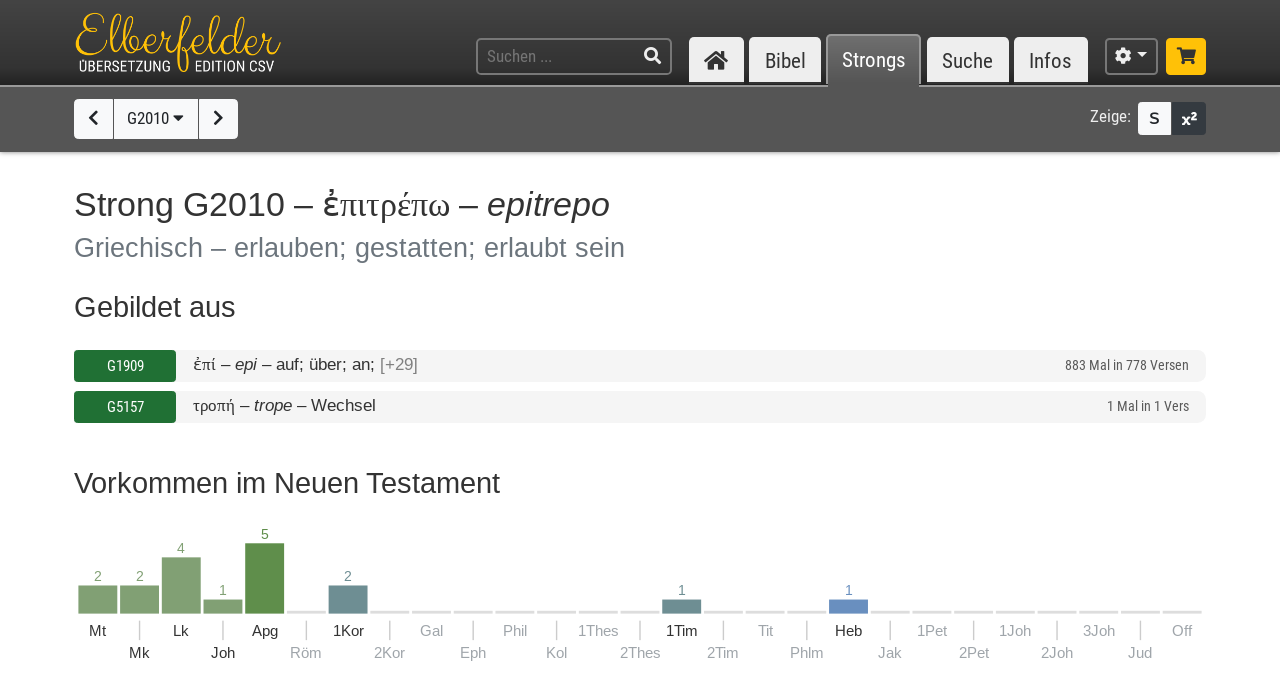

--- FILE ---
content_type: text/html; charset=UTF-8
request_url: https://www.csv-bibel.de/strongs/g2010
body_size: 22134
content:
<!DOCTYPE html>
<html
	lang="de"
	class="enable-tooltips enable-shortcuts one-column landscape zoom-100 bible-show-footnotes scheme-auto"
	data-base-url="https://www.csv-bibel.de/"
	data-default-title="Elberfelder Bibel&uuml;bersetzung Edition CSV"
	data-title-appendix=" :: Elberfelder Bibel&uuml;bersetzung Edition CSV"
	data-settings-cookie-name="LocalSettings_CSV_BIBEL">

<head>

	<meta charset="UTF-8">
	<meta http-equiv="X-UA-Compatible" content="IE=edge">
	<meta name="viewport" content="width=device-width, initial-scale=1, shrink-to-fit=no, maximum-scale=1.0, user-scalable=no">
	
	<title>G2010 &ndash; ἐ&pi;&iota;&tau;&rho;έ&pi;&omega; &ndash; epitrepo :: Elberfelder Bibel&uuml;bersetzung Edition CSV</title>

	<meta name="og:site_name" content="Elberfelder Bibel&uuml;bersetzung Edition CSV" />
	<meta name="description" content="Auf dieser Webseite k&ouml;nnen Sie die Bibel vollst&auml;ndig lesen und durchsuchen. Wir verwenden die Elberfelder &Uuml;bersetzung (Edition CSV H&uuml;ckeswagen) &ndash; das ist eine wortgetreue &Uuml;bersetzung der Bibel in verst&auml;ndlicher Sprache. Diese Seite bietet zudem Werkzeuge f&uuml;r Grundtextstudien." />
	<meta name="og:description" content="Auf dieser Webseite k&ouml;nnen Sie die Bibel vollst&auml;ndig lesen und durchsuchen. Wir verwenden die Elberfelder &Uuml;bersetzung (Edition CSV H&uuml;ckeswagen) &ndash; das ist eine wortgetreue &Uuml;bersetzung der Bibel in verst&auml;ndlicher Sprache. Diese Seite bietet zudem Werkzeuge f&uuml;r Grundtextstudien." />
	<meta name="twitter:description" content="Auf dieser Webseite k&ouml;nnen Sie die Bibel vollst&auml;ndig lesen und durchsuchen. Wir verwenden die Elberfelder &Uuml;bersetzung (Edition CSV H&uuml;ckeswagen) &ndash; das ist eine wortgetreue &Uuml;bersetzung der Bibel in verst&auml;ndlicher Sprache. Diese Seite bietet zudem Werkzeuge f&uuml;r Grundtextstudien." />
	<meta name="og:image" content="https://www.csv-bibel.de/img/csv-bibel-420x420.png?v=0fff3e957e" />
	<meta name="twitter:image" content="https://www.csv-bibel.de/img/csv-bibel-420x420.png?v=0fff3e957e" />
	<meta name="og:url" content="https://www.csv-bibel.de/strongs/g2010" />
	<meta name="twitter:url" content="https://www.csv-bibel.de/strongs/g2010" />
	<meta name="og:title" content="G2010 &ndash; ἐ&pi;&iota;&tau;&rho;έ&pi;&omega; &ndash; epitrepo :: Elberfelder Bibel&uuml;bersetzung Edition CSV" />
	<meta name="twitter:title" content="G2010 &ndash; ἐ&pi;&iota;&tau;&rho;έ&pi;&omega; &ndash; epitrepo :: Elberfelder Bibel&uuml;bersetzung Edition CSV" />

	<link rel="apple-touch-icon" sizes="180x180" href="https://www.csv-bibel.de/img/favicons/apple-touch-icon.png?v=0fff3e957e">
<link rel="icon" type="image/png" sizes="32x32" href="https://www.csv-bibel.de/img/favicons/favicon-32x32.png?v=0fff3e957e">
<link rel="icon" type="image/png" sizes="16x16" href="https://www.csv-bibel.de/img/favicons/favicon-16x16.png?v=0fff3e957e">
    <link rel="manifest" href="https://www.csv-bibel.de/site.webmanifest?v=0fff3e957e">
<link rel="mask-icon" href="https://www.csv-bibel.de/img/favicons/safari-pinned-tab.svg?v=0fff3e957e" color="#ffc107">
<link rel="shortcut icon" href="https://www.csv-bibel.de/img/favicons/favicon.ico?v=0fff3e957e">
<meta name="apple-mobile-web-app-title" content="Elberfelder &Uuml;bersetzung Edition CSV">
<meta name="application-name" content="Elberfelder &Uuml;bersetzung Edition CSV">
<meta name="msapplication-TileColor" content="#333333">
<meta name="msapplication-config" content="https://www.csv-bibel.de/img/favicons/browserconfig.xml?v=0fff3e957e">
<meta name="theme-color" content="#333333">
			<script>
			try {
				if (window.matchMedia && window.matchMedia('(prefers-color-scheme: dark)').matches) {
					document.documentElement.className += ' dark';
				}
			} catch (ex) {}
		</script>
	
	<link href="https://www.csv-bibel.de/lib/bootstrap-4.1.3-dist/css/bootstrap.min.css?v=0fff3e957e" rel="stylesheet"><link href="https://www.csv-bibel.de/lib/fontawesome-free-5.2.0-web/css/all.min.css?v=0fff3e957e" rel="stylesheet"><link href="https://www.csv-bibel.de/css/style.css?v=0fff3e957e" rel="stylesheet">
	<base href="https://www.csv-bibel.de/">

</head>

<body>

	<header>
		<div class="column-container">

			<div id="header-elements">

				<div id="logo">
					<a  href="https://www.csv-bibel.de/start" data-p-load-element="start"><img src="https://www.csv-bibel.de/img/csv-bibel.png?v=0fff3e957e" /></a>
				</div>

				<div id="header-search-link">
					<a  href="https://www.csv-bibel.de/suche" data-p-load-element="suche" class="btn btn-header"><span class="fa fa-search"></span></a>
				</div>

				<div id="header-search">
					<form autocomplete="off" method="post"  action="https://www.csv-bibel.de/suche" data-p-load-element="suche" class="ajax-search" data-ajax-target="https://www.csv-bibel.de/ajax/search">
						<input id="header-search-input" type="text" class="ajax-query clear-on-submit" name="q" placeholder="Suchen ..." autocorrect="off" spellcheck="false" />
						<button type="submit"><span class="fa fa-search"></span></button>
					</form>
				</div>

				<nav id="nav-sections">
					<div>
						<div id="nav-sections-current">Strongs</div>
						<ul>
							<li class="p-section-tab" data-p-section="start" data-p-default-element="start" data-shortkey="H"><a href="https://www.csv-bibel.de/start"><span class="section-icon fa fa-home"></span><span class="section-label">Start</span></a></li><li class="p-section-tab" data-p-section="bibel" data-p-default-element="bibel/1-mose-1" data-shortkey="B"><a href="https://www.csv-bibel.de/bibel/1-mose-1">Bibel</a></li><li class="p-section-tab p-on-panel p-on-panel-1" data-p-section="strongs" data-p-default-element="strongs/g2010" data-shortkey="L"><a href="https://www.csv-bibel.de/strongs/g2010">Strongs</a></li><li class="p-section-tab" data-p-section="suche" data-p-default-element="suche" data-shortkey="S"><a href="https://www.csv-bibel.de/suche">Suche</a></li><li class="p-section-tab" data-p-section="infos" data-p-default-element="infos/einfuehrung" data-shortkey="I"><a href="https://www.csv-bibel.de/infos/einfuehrung">Infos</a></li>						</ul>
					</div>
				</nav>

				<div id="settings" class="dropdown dropdown-manual-close d-inline-block">
					<button type="button" class="btn btn-header dropdown-toggle" data-toggle="dropdown"><span class="fa fa-cog"></span></button>
					<div class="dropdown-menu dropdown-menu-right" role="menu">
						<div class="dropdown-header">Ansicht</div>
						<button type="button" class="dropdown-item dropdown-item-checkbox dropdown-item-close  btn-enable-studyview"><span class="dropdown-icon fa fa-columns"></span> Studienansicht</button>
						<button type="button" class="dropdown-item btn-switch-panels two-columns-visible"><span class="dropdown-icon fa fa-exchange-alt"></span> Ansicht tauschen</button>
						<div class="px-4 py-1">
							<div class="d-flex">
								<div class="flex-grow-1"><span class="dropdown-icon fa fa-font"></span> Schriftgröße</div>
								<div>
									<button type="button" class="btn btn-dark btn-sm btn-zoom-in" data-tooltip="Vergrößern"><span class="fa fa-plus"></span></button>
									<button type="button" class="btn btn-dark btn-sm btn-zoom-out" data-tooltip="Verkleinern"><span class="fa fa-minus"></span></button>
								</div>
							</div>
						</div>
						<div class="px-4 py-1">
							<div class="d-flex">
								<div class="flex-grow-1"><span class="dropdown-icon fa fa-paint-roller"></span> Farben</div>
								<div>
									<button type="button" class="btn btn-dark btn-sm btn-scheme-auto" data-tooltip="Vergrößern">Auto</span></button>
									<button type="button" class="btn btn-light btn-sm btn-scheme-light" data-tooltip="Verkleinern">Hell</span></button>
									<button type="button" class="btn btn-light btn-sm btn-scheme-dark" data-tooltip="Verkleinern">Dunkel</span></button>
								</div>
							</div>
						</div>
						<div class="dropdown-divider"></div>
						<div class="dropdown-header">Bibeltext</div>
						<button type="button" class="dropdown-item dropdown-item-checkbox active btn-bible-show-paragraphs"><span class="dropdown-icon fa fa-align-justify"></span> Blocksatz</button>
						<button type="button" class="dropdown-item dropdown-item-checkbox  btn-bible-show-strongs"><span class="dropdown-icon">S</span> Strong-Nummern</button>
						<button type="button" class="dropdown-item dropdown-item-checkbox active btn-bible-show-footnotes"><span class="dropdown-icon fa fa-superscript"></span> Fußnoten</button>
						<div class="dropdown-divider"></div>
						<div class="dropdown-header">Kopieroptionen</div>
												<div class="d-flex">
							<button type="button" class="w-50 dropdown-item dropdown-item-left dropdown-item-checkbox-inline bible-copy-option active" data-option="references">Bibelstelle</button>
							<button type="button" class="w-50 dropdown-item dropdown-item-right dropdown-item-checkbox-inline bible-copy-option active" data-option="inline-refs">Versnummern</button>
						</div>
						<div class="d-flex">
							<button type="button" class="w-50 dropdown-item dropdown-item-left dropdown-item-checkbox-inline bible-copy-option active" data-option="formattings">Formatierungen</button>
							<button type="button" class="w-50 dropdown-item dropdown-item-right dropdown-item-checkbox-inline bible-copy-option" data-option="footnotes">Fußnoten</button>
						</div>
						<div class="d-flex">
							<button type="button" class="w-50 dropdown-item dropdown-item-left dropdown-item-checkbox-inline bible-copy-option" data-option="strongs">Strong-Nummern</button>
							<button type="button" class="w-50 dropdown-item dropdown-item-right dropdown-item-checkbox-inline bible-copy-option" data-option="extras">Typografie</button>
						</div>
											</div>
				</div>

				<div id="shop-link">
					<a class="btn btn-header-primary" target="_blank" href="https://www.csv-verlag.de/26-bibeln" title="Shop"><span class="fas fa-shopping-cart"></span></a>
				</div>

			</div>

		</div>
	</header><div id="p-panels" data-p-max-panels-count="2" data-p-disable-title-on-single-types="[&quot;Home&quot;]"><div class="p-panel" id="p-panel-1"><div class="p-element has-toolbar" data-p-content-type="StrongInfo" data-p-element-path="strongs/g2010" data-p-element-title="G2010 &ndash; ἐ&pi;&iota;&tau;&rho;έ&pi;&omega; &ndash; epitrepo" data-p-previous-path="strongs/g2009" data-p-next-path="strongs/g2011"><div class="p-element-toolbar"><div class="p-element-container column-container">	<div class="btn-group">
									<a  href="https://www.csv-bibel.de/strongs/g2009" data-p-load-element="strongs/g2009" class="btn btn-light" data-tooltip="G2009"><span class="fa fa-chevron-left"></span></a>
							<button type="button" class="btn btn-light btn-select-strong" data-strong-letter="G" data-strong-no="2010" data-strong="G2010">
			G2010 <span class="fa fa-caret-down"></span>
		</button>
													<a  href="https://www.csv-bibel.de/strongs/g2011" data-p-load-element="strongs/g2011" class="btn btn-light" data-tooltip="G2011"><span class="fa fa-chevron-right"></span></a>
						</div>
	<div class="toolbar-right d-none d-md-inline-flex">
	<span class="toolbar-label">Zeige:</span>
	<div class="btn-group btn-group-sm">
				<button type="button" class="btn btn-light btn-bible-show-strongs" data-tooltip="Strong-Nummern anzeigen"><span>S</span></button>
		<button type="button" class="btn btn-dark btn-bible-show-footnotes" data-tooltip="Fußnoten anzeigen"><span class="fa fa-superscript"></span></button>
	</div>
</div>
</div></div><article class="p-element-content zoomable cp-parse"><div class="p-element-container column-container"><h1>Strong G2010 &ndash; <span class="greek">ἐ&pi;&iota;&tau;&rho;έ&pi;&omega;</span> &ndash; <i>epitrepo</i><br /><small>Griechisch &ndash; erlauben; gestatten; erlaubt sein</small></h1><h2>Gebildet aus</h2><div class="strongs-list" data-initial-lines="0"><a class="strongs-list-entry"  href="https://www.csv-bibel.de/strongs/g1909" data-p-load-element="strongs/g1909"><span class="no"><button class="btn btn-nt btn-block btn-sm">G1909</button></span> <span class="info"><span class="strong-summary-meta"><span class="greek">ἐπί</span> &ndash; <i>epi</i></span> <span class="strong-summary-dash">&ndash;</span> <span class="strong-summary-lemmas">auf; über; an; <span class="text-muted">[+29]</span></span></span> <span class="occs">883 Mal in 778 Versen</span></a> <a class="strongs-list-entry"  href="https://www.csv-bibel.de/strongs/g5157" data-p-load-element="strongs/g5157"><span class="no"><button class="btn btn-nt btn-block btn-sm">G5157</button></span> <span class="info"><span class="strong-summary-meta"><span class="greek">τροπή</span> &ndash; <i>trope</i></span> <span class="strong-summary-dash">&ndash;</span> <span class="strong-summary-lemmas">Wechsel</span></span> <span class="occs">1 Mal in 1 Vers</span></a> </div><h2 class="cp-none" name="results-stats">
	Vorkommen im Neuen Testament	</h2>

<div class="cp-none">
	<div class="svg-wrapper">
	<canvas width="800" height="103.8" style="min-width: 500px;"></canvas>
	<svg xmlns="http://www.w3.org/2000/svg" version="1.1"
		width="100%" height="100%" style="min-width: 500px;"
		viewBox="0 0 800 103.8"
		>
		<g id="layer1">
			<a  xlink:href="https://www.csv-bibel.de/strongs/g2010#b40" data-p-load-element="strongs/g2010#b40" class="bible-stats-book" id="bible-stats-book-40">><g data-hover-target="#bible-stats-book-40"><rect class="bible-stats-link" x="0" y="0" rx="5" ry="5" height="98.8" width="27.703703703704" style="fill: transparent;"></rect><text style="font-size: 10px; fill: #81a074;" x="13.851851851852" y="40" text-anchor="middle">2</text><rect x="0" y="43" height="20" width="27.703703703704" style=" fill: #81a074;"></rect><text style="font-size: 11px;; fill: currentColor;" x="13.851851851852" y="79" text-anchor="middle">Mt</text></g></a><a  xlink:href="https://www.csv-bibel.de/strongs/g2010#b41" data-p-load-element="strongs/g2010#b41" class="bible-stats-book" id="bible-stats-book-41">><g data-hover-target="#bible-stats-book-41"><rect class="bible-stats-link" x="29.703703703704" y="0" rx="5" ry="5" height="98.8" width="27.703703703704" style="fill: transparent;"></rect><text style="font-size: 10px; fill: #81a074;" x="43.555555555556" y="40" text-anchor="middle">2</text><rect x="29.703703703704" y="43" height="20" width="27.703703703704" style=" fill: #81a074;"></rect><rect x="43.055555555556" y="68" height="13.86" width="1" style="fill: #cccccc;"></rect><text style="font-size: 11px;; fill: currentColor;" x="43.555555555556" y="94.4" text-anchor="middle">Mk</text></g></a><a  xlink:href="https://www.csv-bibel.de/strongs/g2010#b42" data-p-load-element="strongs/g2010#b42" class="bible-stats-book" id="bible-stats-book-42">><g data-hover-target="#bible-stats-book-42"><rect class="bible-stats-link" x="59.407407407407" y="0" rx="5" ry="5" height="98.8" width="27.703703703704" style="fill: transparent;"></rect><text style="font-size: 10px; fill: #81a074;" x="73.259259259259" y="20" text-anchor="middle">4</text><rect x="59.407407407407" y="23" height="40" width="27.703703703704" style=" fill: #81a074;"></rect><text style="font-size: 11px;; fill: currentColor;" x="73.259259259259" y="79" text-anchor="middle">Lk</text></g></a><a  xlink:href="https://www.csv-bibel.de/strongs/g2010#b43" data-p-load-element="strongs/g2010#b43" class="bible-stats-book" id="bible-stats-book-43">><g data-hover-target="#bible-stats-book-43"><rect class="bible-stats-link" x="89.111111111111" y="0" rx="5" ry="5" height="98.8" width="27.703703703704" style="fill: transparent;"></rect><text style="font-size: 10px; fill: #81a074;" x="102.96296296296" y="50" text-anchor="middle">1</text><rect x="89.111111111111" y="53" height="10" width="27.703703703704" style=" fill: #81a074;"></rect><rect x="102.46296296296" y="68" height="13.86" width="1" style="fill: #cccccc;"></rect><text style="font-size: 11px;; fill: currentColor;" x="102.96296296296" y="94.4" text-anchor="middle">Joh</text></g></a><a  xlink:href="https://www.csv-bibel.de/strongs/g2010#b44" data-p-load-element="strongs/g2010#b44" class="bible-stats-book" id="bible-stats-book-44">><g data-hover-target="#bible-stats-book-44"><rect class="bible-stats-link" x="118.81481481481" y="0" rx="5" ry="5" height="98.8" width="27.703703703704" style="fill: transparent;"></rect><text style="font-size: 10px; fill: #5f8e4b;" x="132.66666666667" y="10" text-anchor="middle">5</text><rect x="118.81481481481" y="13" height="50" width="27.703703703704" style=" fill: #5f8e4b;"></rect><text style="font-size: 11px;; fill: currentColor;" x="132.66666666667" y="79" text-anchor="middle">Apg</text></g></a><rect x="148.51851851852" y="61" height="2" width="27.703703703704" style="" class="bible-stats-bar-empty"></rect><rect x="161.87037037037" y="68" height="13.86" width="1" style="fill: #cccccc;"></rect><text class="text-muted" style="font-size: 11px;" x="162.37037037037" y="94.4" text-anchor="middle">R&ouml;m</text><a  xlink:href="https://www.csv-bibel.de/strongs/g2010#b46" data-p-load-element="strongs/g2010#b46" class="bible-stats-book" id="bible-stats-book-46">><g data-hover-target="#bible-stats-book-46"><rect class="bible-stats-link" x="178.22222222222" y="0" rx="5" ry="5" height="98.8" width="27.703703703704" style="fill: transparent;"></rect><text style="font-size: 10px; fill: #6e8e93;" x="192.07407407407" y="40" text-anchor="middle">2</text><rect x="178.22222222222" y="43" height="20" width="27.703703703704" style=" fill: #6e8e93;"></rect><text style="font-size: 11px;; fill: currentColor;" x="192.07407407407" y="79" text-anchor="middle">1Kor</text></g></a><rect x="207.92592592593" y="61" height="2" width="27.703703703704" style="" class="bible-stats-bar-empty"></rect><rect x="221.27777777778" y="68" height="13.86" width="1" style="fill: #cccccc;"></rect><text class="text-muted" style="font-size: 11px;" x="221.77777777778" y="94.4" text-anchor="middle">2Kor</text><rect x="237.62962962963" y="61" height="2" width="27.703703703704" style="" class="bible-stats-bar-empty"></rect><text class="text-muted" style="font-size: 11px;" x="251.48148148148" y="79" text-anchor="middle">Gal</text><rect x="267.33333333333" y="61" height="2" width="27.703703703704" style="" class="bible-stats-bar-empty"></rect><rect x="280.68518518519" y="68" height="13.86" width="1" style="fill: #cccccc;"></rect><text class="text-muted" style="font-size: 11px;" x="281.18518518519" y="94.4" text-anchor="middle">Eph</text><rect x="297.03703703704" y="61" height="2" width="27.703703703704" style="" class="bible-stats-bar-empty"></rect><text class="text-muted" style="font-size: 11px;" x="310.88888888889" y="79" text-anchor="middle">Phil</text><rect x="326.74074074074" y="61" height="2" width="27.703703703704" style="" class="bible-stats-bar-empty"></rect><rect x="340.09259259259" y="68" height="13.86" width="1" style="fill: #cccccc;"></rect><text class="text-muted" style="font-size: 11px;" x="340.59259259259" y="94.4" text-anchor="middle">Kol</text><rect x="356.44444444444" y="61" height="2" width="27.703703703704" style="" class="bible-stats-bar-empty"></rect><text class="text-muted" style="font-size: 11px;" x="370.2962962963" y="79" text-anchor="middle">1Thes</text><rect x="386.14814814815" y="61" height="2" width="27.703703703704" style="" class="bible-stats-bar-empty"></rect><rect x="399.5" y="68" height="13.86" width="1" style="fill: #cccccc;"></rect><text class="text-muted" style="font-size: 11px;" x="400" y="94.4" text-anchor="middle">2Thes</text><a  xlink:href="https://www.csv-bibel.de/strongs/g2010#b54" data-p-load-element="strongs/g2010#b54" class="bible-stats-book" id="bible-stats-book-54">><g data-hover-target="#bible-stats-book-54"><rect class="bible-stats-link" x="415.85185185185" y="0" rx="5" ry="5" height="98.8" width="27.703703703704" style="fill: transparent;"></rect><text style="font-size: 10px; fill: #6e8e93;" x="429.7037037037" y="50" text-anchor="middle">1</text><rect x="415.85185185185" y="53" height="10" width="27.703703703704" style=" fill: #6e8e93;"></rect><text style="font-size: 11px;; fill: currentColor;" x="429.7037037037" y="79" text-anchor="middle">1Tim</text></g></a><rect x="445.55555555556" y="61" height="2" width="27.703703703704" style="" class="bible-stats-bar-empty"></rect><rect x="458.90740740741" y="68" height="13.86" width="1" style="fill: #cccccc;"></rect><text class="text-muted" style="font-size: 11px;" x="459.40740740741" y="94.4" text-anchor="middle">2Tim</text><rect x="475.25925925926" y="61" height="2" width="27.703703703704" style="" class="bible-stats-bar-empty"></rect><text class="text-muted" style="font-size: 11px;" x="489.11111111111" y="79" text-anchor="middle">Tit</text><rect x="504.96296296296" y="61" height="2" width="27.703703703704" style="" class="bible-stats-bar-empty"></rect><rect x="518.31481481481" y="68" height="13.86" width="1" style="fill: #cccccc;"></rect><text class="text-muted" style="font-size: 11px;" x="518.81481481481" y="94.4" text-anchor="middle">Phlm</text><a  xlink:href="https://www.csv-bibel.de/strongs/g2010#b58" data-p-load-element="strongs/g2010#b58" class="bible-stats-book" id="bible-stats-book-58">><g data-hover-target="#bible-stats-book-58"><rect class="bible-stats-link" x="534.66666666667" y="0" rx="5" ry="5" height="98.8" width="27.703703703704" style="fill: transparent;"></rect><text style="font-size: 10px; fill: #698fbf;" x="548.51851851852" y="50" text-anchor="middle">1</text><rect x="534.66666666667" y="53" height="10" width="27.703703703704" style=" fill: #698fbf;"></rect><text style="font-size: 11px;; fill: currentColor;" x="548.51851851852" y="79" text-anchor="middle">Heb</text></g></a><rect x="564.37037037037" y="61" height="2" width="27.703703703704" style="" class="bible-stats-bar-empty"></rect><rect x="577.72222222222" y="68" height="13.86" width="1" style="fill: #cccccc;"></rect><text class="text-muted" style="font-size: 11px;" x="578.22222222222" y="94.4" text-anchor="middle">Jak</text><rect x="594.07407407407" y="61" height="2" width="27.703703703704" style="" class="bible-stats-bar-empty"></rect><text class="text-muted" style="font-size: 11px;" x="607.92592592593" y="79" text-anchor="middle">1Pet</text><rect x="623.77777777778" y="61" height="2" width="27.703703703704" style="" class="bible-stats-bar-empty"></rect><rect x="637.12962962963" y="68" height="13.86" width="1" style="fill: #cccccc;"></rect><text class="text-muted" style="font-size: 11px;" x="637.62962962963" y="94.4" text-anchor="middle">2Pet</text><rect x="653.48148148148" y="61" height="2" width="27.703703703704" style="" class="bible-stats-bar-empty"></rect><text class="text-muted" style="font-size: 11px;" x="667.33333333333" y="79" text-anchor="middle">1Joh</text><rect x="683.18518518519" y="61" height="2" width="27.703703703704" style="" class="bible-stats-bar-empty"></rect><rect x="696.53703703704" y="68" height="13.86" width="1" style="fill: #cccccc;"></rect><text class="text-muted" style="font-size: 11px;" x="697.03703703704" y="94.4" text-anchor="middle">2Joh</text><rect x="712.88888888889" y="61" height="2" width="27.703703703704" style="" class="bible-stats-bar-empty"></rect><text class="text-muted" style="font-size: 11px;" x="726.74074074074" y="79" text-anchor="middle">3Joh</text><rect x="742.59259259259" y="61" height="2" width="27.703703703704" style="" class="bible-stats-bar-empty"></rect><rect x="755.94444444444" y="68" height="13.86" width="1" style="fill: #cccccc;"></rect><text class="text-muted" style="font-size: 11px;" x="756.44444444444" y="94.4" text-anchor="middle">Jud</text><rect x="772.2962962963" y="61" height="2" width="27.703703703704" style="" class="bible-stats-bar-empty"></rect><text class="text-muted" style="font-size: 11px;" x="786.14814814815" y="79" text-anchor="middle">Off</text>		</g>
	</svg>
</div>
</div>

<div class="strong-donuts strong-donuts-1 strong-donuts-strong cp-none">
			<div class="donut-strong">
			<h3 class="text-center mb-2">
				G2010 &ndash; <span class="greek">ἐπιτρέπω</span> &ndash; <i>epitrepo</i>							</h3>
			<div class="text-center">
				<div class="d-inline-block mb-4">
					<div class="form-inline">
						<label class="mr-sm-2 text-center w-100 w-sm-auto">Übersetzung: </label>
						<div class="input-group input-group-sm">
							<select class="form-control p-select-load-element">
								<option value="strongs/g2010#results-stats">Alle anzeigen</option>
								<option value="strongs/g2010=erlauben#results-stats">erlauben &ndash; 15x</option><option value="strongs/g2010=gestatten#results-stats">gestatten &ndash; 2x</option><option value="strongs/g2010=erlaubt%20sein#results-stats">erlaubt sein &ndash; 1x</option>							</select>
													</div>
					</div>
				</div>
			</div>
			<div class="donut-flex-grow"></div>
			<div class="stats-distribution-groups">
	<div class="svg-wrapper font-menu ">
		<canvas width="356.36710607113" height="173.0893577751" style="min-width: 300px;"></canvas>
		<svg xmlns="http://www.w3.org/2000/svg" version="1.1"
			width="100%" height="100%" style="min-width: 300px;"
			viewBox="0 0 356.36710607113 173.0893577751"
			>
			<g id="layer1">
				<text style="font-size: 35px; fill: currentColor;" x="193.69774829603" y="76.889357775095" text-anchor="middle">3</text><text style="font-size: 11px; fill: currentColor;" x="193.69774829603" y="92.889357775095" text-anchor="middle">&Uuml;bersetzungen in</text><text style="font-size: 11px; fill: currentColor;" x="193.69774829603" y="105.8893577751" text-anchor="middle">18 Vorkommen</text><text style="font-size: 11px; fill: currentColor;" x="193.69774829603" y="118.8893577751" text-anchor="middle">(inkl. FN)</text><a xlink:href="https://www.csv-bibel.de/strongs/g2010=erlauben#results-stats" data-p-load-element="strongs/g2010=erlauben#results-stats"><g data-hover-target="#donut_segment_373fa485e04413d24749009d482b3a82_hover"><path class="donut_segment" d="M 116.42368219291 108.7948813833 A 80 80 0 1 0 137.12920580111 31.520815280171 L 158.3424092367 52.734018715768 A 50 50 0 1 1 145.40145698158 101.03031003022 L 116.42368219291 108.7948813833 Z" fill="#ffc107" stroke-width="1" stroke="#ffffff" stroke-linejoin="bevel" /><polyline points="251.68050435333,30.106601717798 260.16578572757,21.62132034356" fill="none" stroke="#ccc" stroke-width="1" /><path id="donut_segment_373fa485e04413d24749009d482b3a82_hover" class="donut_segment_hover" d="M 111.59405306146 110.08897660881 A 85 85 0 1 0 133.59367189518 27.985281374239 L 158.3424092367 52.734018715768 A 50 50 0 1 1 145.40145698158 101.03031003022 L 111.59405306146 110.08897660881 Z" fill="#ffc107" stroke-width="1" stroke="#ffffff" stroke-linejoin="bevel" style="opacity: 0;" /><text style="font-size: 14px; text-decoration: none !important; fill: currentColor;" x="262.28710607113" y="16" text-anchor="start" dominant-baseline="central">erlauben <tspan fill="#aaa" alignment-baseline="inherit" dy="-0.07em">| 15x</tspan></text></g></a><a xlink:href="https://www.csv-bibel.de/strongs/g2010=gestatten#results-stats" data-p-load-element="strongs/g2010=gestatten#results-stats"><g data-hover-target="#donut_segment_395ddf59b96d33e7bdf7f561f1d931b6_hover"><path class="donut_segment" d="M 121.1931253331 54.279896835839 A 80 80 0 0 0 116.42368219291 108.7948813833 L 145.40145698158 101.03031003022 A 50 50 0 0 1 148.3823589442 66.95844468806 L 121.1931253331 54.279896835839 Z" fill="#63593a" stroke-width="1" stroke="#ffffff" stroke-linejoin="bevel" /><polyline points="112.00978305251,80.942586869787 100.05544667541,79.896717956815" fill="none" stroke="#ccc" stroke-width="1" /><path id="donut_segment_395ddf59b96d33e7bdf7f561f1d931b6_hover" class="donut_segment_hover" d="M 116.66158639792 52.166805527136 A 85 85 0 0 0 111.59405306146 110.08897660881 L 145.40145698158 101.03031003022 A 50 50 0 0 1 148.3823589442 66.95844468806 L 116.66158639792 52.166805527136 Z" fill="#63593a" stroke-width="1" stroke="#ffffff" stroke-linejoin="bevel" style="opacity: 0;" /><text style="font-size: 14px; text-decoration: none !important; fill: currentColor;" x="97.066862581133" y="79.246361839683" text-anchor="end" dominant-baseline="central">gestatten <tspan fill="#aaa" alignment-baseline="inherit" dy="-0.07em">| 2x</tspan></text></g></a><a xlink:href="https://www.csv-bibel.de/strongs/g2010=erlaubt%20sein#results-stats" data-p-load-element="strongs/g2010=erlaubt%20sein#results-stats"><g data-hover-target="#donut_segment_9d286d976ae62f13620795c2602c6d8a_hover"><path class="donut_segment" d="M 137.12920580111 31.520815280171 A 80 80 0 0 0 121.1931253331 54.279896835839 L 148.3823589442 66.95844468806 A 50 50 0 0 1 158.3424092367 52.734018715768 L 137.12920580111 31.520815280171 Z" fill="#4e4b41" stroke-width="1" stroke="#ffffff" stroke-linejoin="bevel" /><polyline points="126.52728066433,41.056089994309 116.69745613287,34.173172758097" fill="none" stroke="#ccc" stroke-width="1" /><path id="donut_segment_9d286d976ae62f13620795c2602c6d8a_hover" class="donut_segment_hover" d="M 133.59367189518 27.985281374239 A 85 85 0 0 0 116.66158639792 52.166805527136 L 148.3823589442 66.95844468806 A 50 50 0 0 1 158.3424092367 52.734018715768 L 133.59367189518 27.985281374239 Z" fill="#4e4b41" stroke-width="1" stroke="#ffffff" stroke-linejoin="bevel" style="opacity: 0;" /><text style="font-size: 14px; text-decoration: none !important; fill: currentColor;" x="114.24" y="29.730221226821" text-anchor="end" dominant-baseline="central">erlaubt sein <tspan fill="#aaa" alignment-baseline="inherit" dy="-0.07em">| 1x</tspan></text></g></a>			</g>
		</svg>
	</div>
</div>
<style>
	.donut_segment_hover.hover { opacity: 1 !important; }
.donut_segment_hover.active { opacity: 1 !important; }	
</style>
			<div class="donut-flex-grow"></div>
		</div>
		</div>

<h2 name="strong-results">
	<span class="results-count">18</span> Vorkommen in <span class="results-count">17</span> Bibelversen	</h2>

<div class="results-bible"><p class="result" name="b40"><span class="search-result-par cp-par"></span><a class="ref"  href="https://www.csv-bibel.de/bibel/matthaeus-8#v21" data-p-load-element="bibel/matthaeus-8#v21"><span class="cp-wrap-brackets" style="border-color: #81a074;">Mt 8,21</span></a> <span class="bible-text">Ein <a  href="https://www.csv-bibel.de/strongs/g2087" class="strong-link strong-G2087 lemma-4r6r1e3d39p0" data-position="G2087@40008021@1@1">anderer<span class="strong-no cp-option cp-option-strongs cp-sup"> G2087</span></a> <a  href="https://www.csv-bibel.de/strongs/g1161" class="strong-link strong-G1161 lemma-6au78t2pdeg0" data-position="G1161@40008021@1@1">aber<span class="strong-no cp-option cp-option-strongs cp-sup"> G1161</span></a> von <a  href="https://www.csv-bibel.de/strongs/g846" class="strong-link strong-G0846 lemma-58n3fv000kr0" data-position="G0846@40008021@1@1">seinen<span class="strong-no cp-option cp-option-strongs cp-sup"> G846</span></a> <a  href="https://www.csv-bibel.de/strongs/g3101" class="strong-link strong-G3101 lemma-2vppg1nsenm0" data-position="G3101@40008021@1@1">Jüngern<span class="strong-no cp-option cp-option-strongs cp-sup"> G3101</span></a> <a  href="https://www.csv-bibel.de/strongs/g3004" class="strong-link strong-G3004 lemma-ueik4c9lna80" data-position="G3004@40008021@1@1">sprach<span class="strong-no cp-option cp-option-strongs cp-sup"> G3004</span></a> zu <a  href="https://www.csv-bibel.de/strongs/g846" class="strong-link strong-G0846 lemma-58n3fv000kr0" data-position="G0846@40008021@2@1">ihm<span class="strong-no cp-option cp-option-strongs cp-sup"> G846</span></a>: <a  href="https://www.csv-bibel.de/strongs/g2962" class="strong-link strong-G2962 lemma-48r8uq1pjev0" data-position="G2962@40008021@1@1">Herr<span class="strong-no cp-option cp-option-strongs cp-sup"> G2962</span></a>, <b class="result-highlight"><a  href="https://www.csv-bibel.de/strongs/g2010" class="strong-link strong-G2010 lemma-3vi8tjr44e5g" data-position="G2010@40008021@1@1">erlaube<span class="strong-no cp-option cp-option-strongs cp-sup"> G2010</span></a></b> <a  href="https://www.csv-bibel.de/strongs/g3427" class="strong-link strong-G3427 lemma-fgenmahvs7k0" data-position="G3427@40008021@1@1">mir<span class="strong-no cp-option cp-option-strongs cp-sup"> G3427</span></a>, <a  href="https://www.csv-bibel.de/strongs/g4412" class="strong-link strong-G4412 lemma-44pms5cp6ed0" data-position="G4412@40008021@1@1">zuvor<span class="strong-no cp-option cp-option-strongs cp-sup"> G4412</span></a> <a  href="https://www.csv-bibel.de/strongs/g565" class="strong-link strong-G0565 lemma-4pivu1t0b790" data-position="G0565@40008021@1@1">hinzugehen<span class="strong-no cp-option cp-option-strongs cp-sup"> G565</span></a> <a  href="https://www.csv-bibel.de/strongs/g2532" class="strong-link strong-G2532 lemma-73pcifo6atg0" data-position="G2532@40008021@1@1">und<span class="strong-no cp-option cp-option-strongs cp-sup"> G2532</span></a> <a  href="https://www.csv-bibel.de/strongs/g3450" class="strong-link strong-G3450 lemma-53e8ugf9qdc0" data-position="G3450@40008021@1@1">meinen<span class="strong-no cp-option cp-option-strongs cp-sup"> G3450</span></a> <a  href="https://www.csv-bibel.de/strongs/g3962" class="strong-link strong-G3962 lemma-52fhii152vh0" data-position="G3962@40008021@1@1">Vater<span class="strong-no cp-option cp-option-strongs cp-sup"> G3962</span></a> zu <a  href="https://www.csv-bibel.de/strongs/g2290" class="strong-link strong-G2290 lemma-48b5ut19rve0" data-position="G2290@40008021@1@1">begraben<span class="strong-no cp-option cp-option-strongs cp-sup"> G2290</span></a>.</span></p><p class="result"><span class="search-result-par cp-par"></span><a class="ref"  href="https://www.csv-bibel.de/bibel/matthaeus-19#v8" data-p-load-element="bibel/matthaeus-19#v8"><span class="cp-wrap-brackets" style="border-color: #81a074;">Mt 19,8</span></a> <span class="bible-text">Er <a  href="https://www.csv-bibel.de/strongs/g3004" class="strong-link strong-G3004 lemma-ueik4c9lna80" data-position="G3004@40019008@1@1">spricht<span class="strong-no cp-option cp-option-strongs cp-sup"> G3004</span></a> zu <a  href="https://www.csv-bibel.de/strongs/g846" class="strong-link strong-G0846 lemma-58n3fv000kr0" data-position="G0846@40019008@1@1">ihnen<span class="strong-no cp-option cp-option-strongs cp-sup"> G846</span></a>: <a  href="https://www.csv-bibel.de/strongs/g3475" class="strong-link strong-G3475 lemma-7csutlii25b0" data-position="G3475@40019008@1@1">Mose<span class="strong-no cp-option cp-option-strongs cp-sup"> G3475</span></a> hat <a  href="https://www.csv-bibel.de/strongs/g5213" class="strong-link strong-G5213 lemma-2navihfcuvhg" data-position="G5213@40019008@1@1">euch<span class="strong-no cp-option cp-option-strongs cp-sup"> G5213</span></a> <a  href="https://www.csv-bibel.de/strongs/g4314" class="strong-link strong-G4314 lemma-69667ujao410" data-position="G4314@40019008@1@1">wegen<span class="strong-no cp-option cp-option-strongs cp-sup"> G4314</span></a> <a  href="https://www.csv-bibel.de/strongs/g5216" class="strong-link strong-G5216 lemma-729vpoffj9l0" data-position="G5216@40019008@1@1">eurer<span class="strong-no cp-option cp-option-strongs cp-sup"> G5216</span></a> <a  href="https://www.csv-bibel.de/strongs/g4641" class="strong-link strong-G4641 lemma-3hlinoe77bvg" data-position="G4641@40019008@1@1">Herzenshärte<span class="strong-no cp-option cp-option-strongs cp-sup"> G4641</span></a> <b class="result-highlight"><a  href="https://www.csv-bibel.de/strongs/g2010" class="strong-link strong-G2010 lemma-1ng80o1lqpj0" data-position="G2010@40019008@1@1">gestattet<span class="strong-no cp-option cp-option-strongs cp-sup"> G2010</span></a></b>, <a  href="https://www.csv-bibel.de/strongs/g5216" class="strong-link strong-G5216 lemma-729vpoffj9l0" data-position="G5216@40019008@2@1">eure<span class="strong-no cp-option cp-option-strongs cp-sup"> G5216</span></a> <a  href="https://www.csv-bibel.de/strongs/g1135" class="strong-link strong-G1135 lemma-28ahnhuh0s8g" data-position="G1135@40019008@1@1">Frauen<span class="strong-no cp-option cp-option-strongs cp-sup"> G1135</span></a> zu <a  href="https://www.csv-bibel.de/strongs/g630" class="strong-link strong-G0630 lemma-5thcgui50820" data-position="G0630@40019008@1@1">entlassen<span class="strong-no cp-option cp-option-strongs cp-sup"> G630</span></a>; <a  href="https://www.csv-bibel.de/strongs/g575" class="strong-link strong-G0575 lemma-4veu12okaq70" data-position="G0575@40019008@1@1">von<span class="strong-no cp-option cp-option-strongs cp-sup"> G575</span></a> <a  href="https://www.csv-bibel.de/strongs/g746" class="strong-link strong-G0746 lemma-7bnuedafnjd0" data-position="G0746@40019008@1@1">Anfang<span class="strong-no cp-option cp-option-strongs cp-sup"> G746</span></a> <a  href="https://www.csv-bibel.de/strongs/g746" class="strong-link strong-G0746 lemma-7bnuedafnjd0" data-position="G0746@40019008@-1@1">an<span class="strong-no cp-option cp-option-strongs cp-sup"> (G746)</span></a> <a  href="https://www.csv-bibel.de/strongs/g1161" class="strong-link strong-G1161 lemma-6au78t2pdeg0" data-position="G1161@40019008@1@1">aber<span class="strong-no cp-option cp-option-strongs cp-sup"> G1161</span></a> ist es <a  href="https://www.csv-bibel.de/strongs/g3756" class="strong-link strong-G3756 lemma-3ssh3bb4ui50" data-position="G3756@40019008@1@1">nicht<span class="strong-no cp-option cp-option-strongs cp-sup"> G3756</span></a> <a  href="https://www.csv-bibel.de/strongs/g3779" class="strong-link strong-G3779 lemma-4nqb3mgvor40" data-position="G3779@40019008@1@1">so<span class="strong-no cp-option cp-option-strongs cp-sup"> G3779</span></a> <a  href="https://www.csv-bibel.de/strongs/g1096" class="strong-link strong-G1096 lemma-2ki8dj3otfc0" data-position="G1096@40019008@1@1">gewesen<span class="strong-no cp-option cp-option-strongs cp-sup"> G1096</span></a>.</span></p><p class="result" name="b41"><span class="search-result-par cp-par"></span><a class="ref"  href="https://www.csv-bibel.de/bibel/markus-5#v13" data-p-load-element="bibel/markus-5#v13"><span class="cp-wrap-brackets" style="border-color: #81a074;">Mk 5,13</span></a> <span class="bible-text"><a  href="https://www.csv-bibel.de/strongs/g2532" class="strong-link strong-G2532 lemma-73pcifo6atg0" data-position="G2532@41005013@1@1">Und<span class="strong-no cp-option cp-option-strongs cp-sup"> G2532</span></a> er <b class="result-highlight"><a  href="https://www.csv-bibel.de/strongs/g2010" class="strong-link strong-G2010 lemma-3vi8tjr44e5g" data-position="G2010@41005013@1@1">erlaubte<span class="strong-no cp-option cp-option-strongs cp-sup"> G2010</span></a></b> es <a  href="https://www.csv-bibel.de/strongs/g846" class="strong-link strong-G0846 lemma-58n3fv000kr0" data-position="G0846@41005013@1@1">ihnen<span class="strong-no cp-option cp-option-strongs cp-sup"> G846</span></a>. <a  href="https://www.csv-bibel.de/strongs/g2532" class="strong-link strong-G2532 lemma-73pcifo6atg0" data-position="G2532@41005013@2@1">Und<span class="strong-no cp-option cp-option-strongs cp-sup"> G2532</span></a> <a  href="https://www.csv-bibel.de/strongs/g3588" class="strong-link strong-G3588 lemma-3pv6c38f2a3g" data-position="G3588@41005013@1@1">die<span class="strong-no cp-option cp-option-strongs cp-sup"> G3588</span></a> <a  href="https://www.csv-bibel.de/strongs/g169" class="strong-link strong-G0169 lemma-a57559fbrr60" data-position="G0169@41005013@1@1">unreinen<span class="strong-no cp-option cp-option-strongs cp-sup"> G169</span></a> <a  href="https://www.csv-bibel.de/strongs/g4151" class="strong-link strong-G4151 lemma-3rodo1e4uus0" data-position="G4151@41005013@1@1">Geister<span class="strong-no cp-option cp-option-strongs cp-sup"> G4151</span></a> <a  href="https://www.csv-bibel.de/strongs/g1831" class="strong-link strong-G1831 lemma-j7uoovnksq80" data-position="G1831@41005013@1@1">fuhren<span class="strong-no cp-option cp-option-strongs cp-sup"> G1831</span></a> <a  href="https://www.csv-bibel.de/strongs/g1831" class="strong-link strong-G1831 lemma-j7uoovnksq80" data-position="G1831@41005013@-1@1">aus<span class="strong-no cp-option cp-option-strongs cp-sup"> (G1831)</span></a> und <a  href="https://www.csv-bibel.de/strongs/g1525" class="strong-link strong-G1525 lemma-24fm5bft8rhg" data-position="G1525@41005013@1@1">fuhren<span class="strong-no cp-option cp-option-strongs cp-sup"> G1525</span></a> <a  href="https://www.csv-bibel.de/strongs/g1519" class="strong-link strong-G1519 lemma-2cj8bk3hd58g" data-position="G1519@41005013@1@1">in<span class="strong-no cp-option cp-option-strongs cp-sup"> G1519</span></a> <a  href="https://www.csv-bibel.de/strongs/g3588" class="strong-link strong-G3588 lemma-3pv6c38f2a3g" data-position="G3588@41005013@2@1">die<span class="strong-no cp-option cp-option-strongs cp-sup"> G3588</span></a> <a  href="https://www.csv-bibel.de/strongs/g5519" class="strong-link strong-G5519 lemma-7j5m1iaploa0" data-position="G5519@41005013@1@1">Schweine<span class="strong-no cp-option cp-option-strongs cp-sup"> G5519</span></a>, <a  href="https://www.csv-bibel.de/strongs/g2532" class="strong-link strong-G2532 lemma-73pcifo6atg0" data-position="G2532@41005013@3@1">und<span class="strong-no cp-option cp-option-strongs cp-sup"> G2532</span></a> <a  href="https://www.csv-bibel.de/strongs/g3588" class="strong-link strong-G3588 lemma-3pv6c38f2a3g" data-position="G3588@41005013@3@1">die<span class="strong-no cp-option cp-option-strongs cp-sup"> G3588</span></a> <a  href="https://www.csv-bibel.de/strongs/g34" class="strong-link strong-G0034 lemma-62cqu6q03d60" data-position="G0034@41005013@1@1">Herde<span class="strong-no cp-option cp-option-strongs cp-sup"> G34</span></a> <a  href="https://www.csv-bibel.de/strongs/g3729" class="strong-link strong-G3729 lemma-43ik8nod4bn0" data-position="G3729@41005013@1@1">stürzte<span class="strong-no cp-option cp-option-strongs cp-sup"> G3729</span></a> sich <a  href="https://www.csv-bibel.de/strongs/g3588" class="strong-link strong-G3588 lemma-3pv6c38f2a3g" data-position="G3588@41005013@4@1">den<span class="strong-no cp-option cp-option-strongs cp-sup"> G3588</span></a> <a  href="https://www.csv-bibel.de/strongs/g2911" class="strong-link strong-G2911 lemma-1gmetsbbt3rg" data-position="G2911@41005013@1@1">Abhang<span class="strong-no cp-option cp-option-strongs cp-sup"> G2911</span></a> <a  href="https://www.csv-bibel.de/strongs/g2596" class="strong-link strong-G2596 lemma-25jfkbgb6lq0" data-position="G2596@41005013@1@1">hinab<span class="strong-no cp-option cp-option-strongs cp-sup"> G2596</span></a> <a  href="https://www.csv-bibel.de/strongs/g1519" class="strong-link strong-G1519 lemma-2cj8bk3hd58g" data-position="G1519@41005013@2@1">in<span class="strong-no cp-option cp-option-strongs cp-sup"> G1519</span></a> <a  href="https://www.csv-bibel.de/strongs/g3588" class="strong-link strong-G3588 lemma-3pv6c38f2a3g" data-position="G3588@41005013@5@1">den<span class="strong-no cp-option cp-option-strongs cp-sup"> G3588</span></a> <a  href="https://www.csv-bibel.de/strongs/g2281" class="strong-link strong-G2281 lemma-2mp0nggk1m90" data-position="G2281@41005013@1@1">See<span class="strong-no cp-option cp-option-strongs cp-sup"> G2281</span></a> (<a  href="https://www.csv-bibel.de/strongs/g5613" class="strong-link strong-G5613 lemma-44vig8uh5et0" data-position="G5613@41005013@1@1">etwa<span class="strong-no cp-option cp-option-strongs cp-sup"> G5613</span></a> <a  href="https://www.csv-bibel.de/strongs/g1367" class="strong-link strong-G1367 lemma-2l6qm8bvairg" data-position="G1367@41005013@1@1">zweitausend<span class="strong-no cp-option cp-option-strongs cp-sup"> G1367</span></a>), <a  href="https://www.csv-bibel.de/strongs/g2532" class="strong-link strong-G2532 lemma-73pcifo6atg0" data-position="G2532@41005013@4@1">und<span class="strong-no cp-option cp-option-strongs cp-sup"> G2532</span></a> sie <a  href="https://www.csv-bibel.de/strongs/g4155" class="strong-link strong-G4155 lemma-3lt4nsn92h80" data-position="G4155@41005013@1@1">ertranken<span class="strong-no cp-option cp-option-strongs cp-sup"> G4155</span></a> <a  href="https://www.csv-bibel.de/strongs/g1722" class="strong-link strong-G1722 lemma-2cj8bk3hd58g" data-position="G1722@41005013@1@1">in<span class="strong-no cp-option cp-option-strongs cp-sup"> G1722</span></a> <a  href="https://www.csv-bibel.de/strongs/g3588" class="strong-link strong-G3588 lemma-3pv6c38f2a3g" data-position="G3588@41005013@6@1">dem<span class="strong-no cp-option cp-option-strongs cp-sup"> G3588</span></a> <a  href="https://www.csv-bibel.de/strongs/g2281" class="strong-link strong-G2281 lemma-2mp0nggk1m90" data-position="G2281@41005013@2@1">See<span class="strong-no cp-option cp-option-strongs cp-sup"> G2281</span></a>.</span></p><p class="result"><span class="search-result-par cp-par"></span><a class="ref"  href="https://www.csv-bibel.de/bibel/markus-10#v4" data-p-load-element="bibel/markus-10#v4"><span class="cp-wrap-brackets" style="border-color: #81a074;">Mk 10,4</span></a> <span class="bible-text"><a  href="https://www.csv-bibel.de/strongs/g3588" class="strong-link strong-G3588 lemma-1o0r90jirl80" data-position="G3588@41010004@1@1">Sie<span class="strong-no cp-option cp-option-strongs cp-sup"> G3588</span></a> <a  href="https://www.csv-bibel.de/strongs/g1161" class="strong-link strong-G1161 lemma-6au78t2pdeg0" data-position="G1161@41010004@1@1">aber<span class="strong-no cp-option cp-option-strongs cp-sup"> G1161</span></a> <a  href="https://www.csv-bibel.de/strongs/g3004" class="strong-link strong-G3004 lemma-3b5nn9ammiig" data-position="G3004@41010004@1@1">sagten<span class="strong-no cp-option cp-option-strongs cp-sup"> G3004</span></a>: <a  href="https://www.csv-bibel.de/strongs/g3475" class="strong-link strong-G3475 lemma-7csutlii25b0" data-position="G3475@41010004@1@1">Mose<span class="strong-no cp-option cp-option-strongs cp-sup"> G3475</span></a> hat <b class="result-highlight"><a  href="https://www.csv-bibel.de/strongs/g2010" class="strong-link strong-G2010 lemma-1ng80o1lqpj0" data-position="G2010@41010004@1@1">gestattet<span class="strong-no cp-option cp-option-strongs cp-sup"> G2010</span></a></b>, einen <a  href="https://www.csv-bibel.de/strongs/g975-g647" class="strong-link strong-G0975 strong-G0647 lemma-nhr5jhsph3s0" data-position="G0975+G0647@41010004@1@1">Scheidebrief<span class="strong-no cp-option cp-option-strongs cp-sup"> G975+G647</span></a> zu <a  href="https://www.csv-bibel.de/strongs/g1125" class="strong-link strong-G1125 lemma-40li8gtbkl60" data-position="G1125@41010004@1@1">schreiben<span class="strong-no cp-option cp-option-strongs cp-sup"> G1125</span></a> <a  href="https://www.csv-bibel.de/strongs/g2532" class="strong-link strong-G2532 lemma-73pcifo6atg0" data-position="G2532@41010004@1@1">und<span class="strong-no cp-option cp-option-strongs cp-sup"> G2532</span></a> zu <a  href="https://www.csv-bibel.de/strongs/g630" class="strong-link strong-G0630 lemma-5thcgui50820" data-position="G0630@41010004@1@1">entlassen<span class="strong-no cp-option cp-option-strongs cp-sup"> G630</span></a>.</span></p><p class="result" name="b42"><span class="search-result-par cp-par"></span><a class="ref"  href="https://www.csv-bibel.de/bibel/lukas-8#v32" data-p-load-element="bibel/lukas-8#v32"><span class="cp-wrap-brackets" style="border-color: #81a074;">Lk 8,32</span></a> <span class="bible-text">Es <a  href="https://www.csv-bibel.de/strongs/g1510" class="strong-link strong-G1510 lemma-2ki8dj3otfc0" data-position="G1510@42008032@1@1">war<span class="strong-no cp-option cp-option-strongs cp-sup"> G1510</span></a> <a  href="https://www.csv-bibel.de/strongs/g1563" class="strong-link strong-G1563 lemma-3i1mmqgsiphg" data-position="G1563@42008032@1@1">dort<span class="strong-no cp-option cp-option-strongs cp-sup"> G1563</span></a> <a  href="https://www.csv-bibel.de/strongs/g1161" class="strong-link strong-G1161 lemma-6au78t2pdeg0" data-position="G1161@42008032@1@1">aber<span class="strong-no cp-option cp-option-strongs cp-sup"> G1161</span></a> eine <a  href="https://www.csv-bibel.de/strongs/g34" class="strong-link strong-G0034 lemma-62cqu6q03d60" data-position="G0034@42008032@1@1">Herde<span class="strong-no cp-option cp-option-strongs cp-sup"> G34</span></a> <a  href="https://www.csv-bibel.de/strongs/g2425" class="strong-link strong-G2425 lemma-4unudouhjm40" data-position="G2425@42008032@1@1">vieler<span class="strong-no cp-option cp-option-strongs cp-sup"> G2425</span></a> <a  href="https://www.csv-bibel.de/strongs/g5519" class="strong-link strong-G5519 lemma-7j5m1iaploa0" data-position="G5519@42008032@1@1">Schweine<span class="strong-no cp-option cp-option-strongs cp-sup"> G5519</span></a>, die <a  href="https://www.csv-bibel.de/strongs/g1722" class="strong-link strong-G1722 lemma-6pjnrkb6k580" data-position="G1722@42008032@1@1">an<span class="strong-no cp-option cp-option-strongs cp-sup"> G1722</span></a> <a  href="https://www.csv-bibel.de/strongs/g3588" class="strong-link strong-G3588 lemma-3pv6c38f2a3g" data-position="G3588@42008032@1@1">dem<span class="strong-no cp-option cp-option-strongs cp-sup"> G3588</span></a> <a  href="https://www.csv-bibel.de/strongs/g3735" class="strong-link strong-G3735 lemma-6fe2sj05fth0" data-position="G3735@42008032@1@1">Berg<span class="strong-no cp-option cp-option-strongs cp-sup"> G3735</span></a> <a  href="https://www.csv-bibel.de/strongs/g1006" class="strong-link strong-G1006 lemma-2267h8es6po0" data-position="G1006@42008032@1@1">weideten<span class="strong-no cp-option cp-option-strongs cp-sup"> G1006</span></a>. <a  href="https://www.csv-bibel.de/strongs/g2532" class="strong-link strong-G2532 lemma-73pcifo6atg0" data-position="G2532@42008032@1@1">Und<span class="strong-no cp-option cp-option-strongs cp-sup"> G2532</span></a> sie <a  href="https://www.csv-bibel.de/strongs/g3870" class="strong-link strong-G3870 lemma-21j05qtqn2eg" data-position="G3870@42008032@1@1">baten<span class="strong-no cp-option cp-option-strongs cp-sup"> G3870</span></a> <a  href="https://www.csv-bibel.de/strongs/g846" class="strong-link strong-G0846 lemma-58n3fv000kr0" data-position="G0846@42008032@1@1">ihn<span class="strong-no cp-option cp-option-strongs cp-sup"> G846</span></a>, <a  href="https://www.csv-bibel.de/strongs/g2443" class="strong-link strong-G2443 lemma-51drfht8hoc0" data-position="G2443@42008032@1@1">dass<span class="strong-no cp-option cp-option-strongs cp-sup"> G2443</span></a> er <a  href="https://www.csv-bibel.de/strongs/g846" class="strong-link strong-G0846 lemma-58n3fv000kr0" data-position="G0846@42008032@2@1">ihnen<span class="strong-no cp-option cp-option-strongs cp-sup"> G846</span></a> <b class="result-highlight"><a  href="https://www.csv-bibel.de/strongs/g2010" class="strong-link strong-G2010 lemma-3vi8tjr44e5g" data-position="G2010@42008032@1@1">erlaube<span class="strong-no cp-option cp-option-strongs cp-sup"> G2010</span></a></b>, <a  href="https://www.csv-bibel.de/strongs/g1519" class="strong-link strong-G1519 lemma-2cj8bk3hd58g" data-position="G1519@42008032@1@1">in<span class="strong-no cp-option cp-option-strongs cp-sup"> G1519</span></a> <a  href="https://www.csv-bibel.de/strongs/g1565" class="strong-link strong-G1565 lemma-2kp7u1qc1au0" data-position="G1565@42008032@1@1">diese<span class="strong-no cp-option cp-option-strongs cp-sup"> G1565</span></a> zu <a  href="https://www.csv-bibel.de/strongs/g1525" class="strong-link strong-G1525 lemma-24fm5bft8rhg" data-position="G1525@42008032@1@1">fahren<span class="strong-no cp-option cp-option-strongs cp-sup"> G1525</span></a>. <a  href="https://www.csv-bibel.de/strongs/g2532" class="strong-link strong-G2532 lemma-73pcifo6atg0" data-position="G2532@42008032@2@1">Und<span class="strong-no cp-option cp-option-strongs cp-sup"> G2532</span></a> er <b class="result-highlight"><a  href="https://www.csv-bibel.de/strongs/g2010" class="strong-link strong-G2010 lemma-3vi8tjr44e5g" data-position="G2010@42008032@2@1">erlaubte<span class="strong-no cp-option cp-option-strongs cp-sup"> G2010</span></a></b> es <a  href="https://www.csv-bibel.de/strongs/g846" class="strong-link strong-G0846 lemma-58n3fv000kr0" data-position="G0846@42008032@3@1">ihnen<span class="strong-no cp-option cp-option-strongs cp-sup"> G846</span></a>.</span></p><p class="result"><span class="search-result-par cp-par"></span><a class="ref"  href="https://www.csv-bibel.de/bibel/lukas-9#v59" data-p-load-element="bibel/lukas-9#v59"><span class="cp-wrap-brackets" style="border-color: #81a074;">Lk 9,59</span></a> <span class="bible-text">Er <a  href="https://www.csv-bibel.de/strongs/g3004" class="strong-link strong-G3004 lemma-ueik4c9lna80" data-position="G3004@42009059@1@1">sprach<span class="strong-no cp-option cp-option-strongs cp-sup"> G3004</span></a> <a  href="https://www.csv-bibel.de/strongs/g1161" class="strong-link strong-G1161 lemma-6au78t2pdeg0" data-position="G1161@42009059@1@1">aber<span class="strong-no cp-option cp-option-strongs cp-sup"> G1161</span></a> <a  href="https://www.csv-bibel.de/strongs/g4314" class="strong-link strong-G4314 lemma-6t5fmols0kf0" data-position="G4314@42009059@1@1">zu<span class="strong-no cp-option cp-option-strongs cp-sup"> G4314</span></a> einem <a  href="https://www.csv-bibel.de/strongs/g2087" class="strong-link strong-G2087 lemma-4r6r1e3d39p0" data-position="G2087@42009059@1@1">anderen<span class="strong-no cp-option cp-option-strongs cp-sup"> G2087</span></a>: <a  href="https://www.csv-bibel.de/strongs/g190" class="strong-link strong-G0190 lemma-6cdkqhj32ba0" data-position="G0190@42009059@1@1">Folge<span class="strong-no cp-option cp-option-strongs cp-sup"> G190</span></a> <a  href="https://www.csv-bibel.de/strongs/g3427" class="strong-link strong-G3427 lemma-fgenmahvs7k0" data-position="G3427@42009059@1@1">mir<span class="strong-no cp-option cp-option-strongs cp-sup"> G3427</span></a> <a  href="https://www.csv-bibel.de/strongs/g190" class="strong-link strong-G0190 lemma-6cdkqhj32ba0" data-position="G0190@42009059@-1@1">nach<span class="strong-no cp-option cp-option-strongs cp-sup"> (G190)</span></a>! <a  href="https://www.csv-bibel.de/strongs/g3588" class="strong-link strong-G3588 lemma-3pv6c38f2a3g" data-position="G3588@42009059@1@1">Der<span class="strong-no cp-option cp-option-strongs cp-sup"> G3588</span></a> <a  href="https://www.csv-bibel.de/strongs/g1161" class="strong-link strong-G1161 lemma-6au78t2pdeg0" data-position="G1161@42009059@2@1">aber<span class="strong-no cp-option cp-option-strongs cp-sup"> G1161</span></a> <a  href="https://www.csv-bibel.de/strongs/g3004" class="strong-link strong-G3004 lemma-ueik4c9lna80" data-position="G3004@42009059@2@1">sprach<span class="strong-no cp-option cp-option-strongs cp-sup"> G3004</span></a>: <a  href="https://www.csv-bibel.de/strongs/g2962" class="strong-link strong-G2962 lemma-48r8uq1pjev0" data-position="G2962@42009059@1@1">Herr<span class="strong-no cp-option cp-option-strongs cp-sup"> G2962</span></a>, <b class="result-highlight"><a  href="https://www.csv-bibel.de/strongs/g2010" class="strong-link strong-G2010 lemma-3vi8tjr44e5g" data-position="G2010@42009059@1@1">erlaube<span class="strong-no cp-option cp-option-strongs cp-sup"> G2010</span></a></b> <a  href="https://www.csv-bibel.de/strongs/g3427" class="strong-link strong-G3427 lemma-fgenmahvs7k0" data-position="G3427@42009059@2@1">mir<span class="strong-no cp-option cp-option-strongs cp-sup"> G3427</span></a>, <a  href="https://www.csv-bibel.de/strongs/g4412" class="strong-link strong-G4412 lemma-44pms5cp6ed0" data-position="G4412@42009059@1@1">zuvor<span class="strong-no cp-option cp-option-strongs cp-sup"> G4412</span></a> <a  href="https://www.csv-bibel.de/strongs/g565" class="strong-link strong-G0565 lemma-4pivu1t0b790" data-position="G0565@42009059@1@1">hinzugehen<span class="strong-no cp-option cp-option-strongs cp-sup"> G565</span></a> und <a  href="https://www.csv-bibel.de/strongs/g3450" class="strong-link strong-G3450 lemma-53e8ugf9qdc0" data-position="G3450@42009059@1@1">meinen<span class="strong-no cp-option cp-option-strongs cp-sup"> G3450</span></a> <a  href="https://www.csv-bibel.de/strongs/g3962" class="strong-link strong-G3962 lemma-52fhii152vh0" data-position="G3962@42009059@1@1">Vater<span class="strong-no cp-option cp-option-strongs cp-sup"> G3962</span></a> zu <a  href="https://www.csv-bibel.de/strongs/g2290" class="strong-link strong-G2290 lemma-48b5ut19rve0" data-position="G2290@42009059@1@1">begraben<span class="strong-no cp-option cp-option-strongs cp-sup"> G2290</span></a>.</span></p><p class="result"><span class="search-result-par cp-par"></span><a class="ref"  href="https://www.csv-bibel.de/bibel/lukas-9#v61" data-p-load-element="bibel/lukas-9#v61"><span class="cp-wrap-brackets" style="border-color: #81a074;">Lk 9,61</span></a> <span class="bible-text">Es <a  href="https://www.csv-bibel.de/strongs/g3004" class="strong-link strong-G3004 lemma-ueik4c9lna80" data-position="G3004@42009061@1@1">sprach<span class="strong-no cp-option cp-option-strongs cp-sup"> G3004</span></a> <a  href="https://www.csv-bibel.de/strongs/g1161" class="strong-link strong-G1161 lemma-6au78t2pdeg0" data-position="G1161@42009061@1@1">aber<span class="strong-no cp-option cp-option-strongs cp-sup"> G1161</span></a> <a  href="https://www.csv-bibel.de/strongs/g2532" class="strong-link strong-G2532 lemma-6t0rp94tpk00" data-position="G2532@42009061@1@1">auch<span class="strong-no cp-option cp-option-strongs cp-sup"> G2532</span></a> ein <a  href="https://www.csv-bibel.de/strongs/g2087" class="strong-link strong-G2087 lemma-4r6r1e3d39p0" data-position="G2087@42009061@1@1">anderer<span class="strong-no cp-option cp-option-strongs cp-sup"> G2087</span></a>: Ich will <a  href="https://www.csv-bibel.de/strongs/g4671" class="strong-link strong-G4671 lemma-6f18nmg7b0e0" data-position="G4671@42009061@1@1">dir<span class="strong-no cp-option cp-option-strongs cp-sup"> G4671</span></a> <a  href="https://www.csv-bibel.de/strongs/g190" class="strong-link strong-G0190 lemma-6cdkqhj32ba0" data-position="G0190@42009061@1@1">nachfolgen<span class="strong-no cp-option cp-option-strongs cp-sup"> G190</span></a>, <a  href="https://www.csv-bibel.de/strongs/g2962" class="strong-link strong-G2962 lemma-48r8uq1pjev0" data-position="G2962@42009061@1@1">Herr<span class="strong-no cp-option cp-option-strongs cp-sup"> G2962</span></a>; <a  href="https://www.csv-bibel.de/strongs/g4412" class="strong-link strong-G4412 lemma-44pms5cp6ed0" data-position="G4412@42009061@1@1">zuvor<span class="strong-no cp-option cp-option-strongs cp-sup"> G4412</span></a> <a  href="https://www.csv-bibel.de/strongs/g1161" class="strong-link strong-G1161 lemma-6au78t2pdeg0" data-position="G1161@42009061@2@1">aber<span class="strong-no cp-option cp-option-strongs cp-sup"> G1161</span></a> <b class="result-highlight"><a  href="https://www.csv-bibel.de/strongs/g2010" class="strong-link strong-G2010 lemma-3vi8tjr44e5g" data-position="G2010@42009061@1@1">erlaube<span class="strong-no cp-option cp-option-strongs cp-sup"> G2010</span></a></b> <a  href="https://www.csv-bibel.de/strongs/g3427" class="strong-link strong-G3427 lemma-fgenmahvs7k0" data-position="G3427@42009061@1@1">mir<span class="strong-no cp-option cp-option-strongs cp-sup"> G3427</span></a>, <a  href="https://www.csv-bibel.de/strongs/g657" class="strong-link strong-G0657 lemma-30pqqh2pcncg" data-position="G0657@42009061@1@1">Abschied<span class="strong-no cp-option cp-option-strongs cp-sup"> G657</span></a> zu <a  href="https://www.csv-bibel.de/strongs/g657" class="strong-link strong-G0657 lemma-30pqqh2pcncg" data-position="G0657@42009061@-1@1">nehmen<span class="strong-no cp-option cp-option-strongs cp-sup"> (G657)</span></a> von denen, <a  href="https://www.csv-bibel.de/strongs/g3588" class="strong-link strong-G3588 lemma-3pv6c38f2a3g" data-position="G3588@42009061@1@1">die<span class="strong-no cp-option cp-option-strongs cp-sup"> G3588</span></a> <a  href="https://www.csv-bibel.de/strongs/g1519" class="strong-link strong-G1519 lemma-2cj8bk3hd58g" data-position="G1519@42009061@1@1">in<span class="strong-no cp-option cp-option-strongs cp-sup"> G1519</span></a> <a  href="https://www.csv-bibel.de/strongs/g3450" class="strong-link strong-G3450 lemma-53e8ugf9qdc0" data-position="G3450@42009061@1@1">meinem<span class="strong-no cp-option cp-option-strongs cp-sup"> G3450</span></a> <a  href="https://www.csv-bibel.de/strongs/g3624" class="strong-link strong-G3624 lemma-7avluol64e50" data-position="G3624@42009061@1@1">Haus<span class="strong-no cp-option cp-option-strongs cp-sup"> G3624</span></a> sind.</span></p><p class="result" name="b43"><span class="search-result-par cp-par"></span><a class="ref"  href="https://www.csv-bibel.de/bibel/johannes-19#v38" data-p-load-element="bibel/johannes-19#v38"><span class="cp-wrap-brackets" style="border-color: #81a074;">Joh 19,38</span></a> <span class="bible-text"><a  href="https://www.csv-bibel.de/strongs/g3326-g5023" class="strong-link strong-G3326 strong-G5023 lemma-5kpcbbc6b1e0" data-position="G3326+G5023@43019038@1@1">Danach<span class="strong-no cp-option cp-option-strongs cp-sup"> G3326+G5023</span></a> <a  href="https://www.csv-bibel.de/strongs/g1161" class="strong-link strong-G1161 lemma-6au78t2pdeg0" data-position="G1161@43019038@1@1">aber<span class="strong-no cp-option cp-option-strongs cp-sup"> G1161</span></a> <a  href="https://www.csv-bibel.de/strongs/g2065" class="strong-link strong-G2065 lemma-21j05qtqn2eg" data-position="G2065@43019038@1@1">bat<span class="strong-no cp-option cp-option-strongs cp-sup"> G2065</span></a> <a  href="https://www.csv-bibel.de/strongs/g2501" class="strong-link strong-G2501 lemma-6o3b3naqm6f0" data-position="G2501@43019038@1@1">Joseph<span class="strong-no cp-option cp-option-strongs cp-sup"> G2501</span></a> <a  href="https://www.csv-bibel.de/strongs/g575" class="strong-link strong-G0575 lemma-4veu12okaq70" data-position="G0575@43019038@1@1">von<span class="strong-no cp-option cp-option-strongs cp-sup"> G575</span></a> <a  href="https://www.csv-bibel.de/strongs/g707" class="strong-link strong-G0707 lemma-7fgd4qoqnha0" data-position="G0707@43019038@1@1">Arimathia<span class="strong-no cp-option cp-option-strongs cp-sup"> G707</span></a>, der ein <a  href="https://www.csv-bibel.de/strongs/g3101" class="strong-link strong-G3101 lemma-2vppg1nsenm0" data-position="G3101@43019038@1@1">Jünger<span class="strong-no cp-option cp-option-strongs cp-sup"> G3101</span></a> <a  href="https://www.csv-bibel.de/strongs/g2424" class="strong-link strong-G2424 lemma-7lfqdte2gk40" data-position="G2424@43019038@1@1">Jesu<span class="strong-no cp-option cp-option-strongs cp-sup"> G2424</span></a> <a  href="https://www.csv-bibel.de/strongs/g1510" class="strong-link strong-G1510 lemma-2ki8dj3otfc0" data-position="G1510@43019038@1@1">war<span class="strong-no cp-option cp-option-strongs cp-sup"> G1510</span></a>, <a  href="https://www.csv-bibel.de/strongs/g1161" class="strong-link strong-G1161 lemma-6au78t2pdeg0" data-position="G1161@43019038@2@1">aber<span class="strong-no cp-option cp-option-strongs cp-sup"> G1161</span></a> <a  href="https://www.csv-bibel.de/strongs/g1223" class="strong-link strong-G1223 lemma-7bd4spgb8g60" data-position="G1223@43019038@1@1">aus<span class="strong-no cp-option cp-option-strongs cp-sup"> G1223</span></a> <a  href="https://www.csv-bibel.de/strongs/g5401" class="strong-link strong-G5401 lemma-40oqn8hij2u0" data-position="G5401@43019038@1@1">Furcht<span class="strong-no cp-option cp-option-strongs cp-sup"> G5401</span></a> vor <a  href="https://www.csv-bibel.de/strongs/g3588" class="strong-link strong-G3588 lemma-3pv6c38f2a3g" data-position="G3588@43019038@1@1">den<span class="strong-no cp-option cp-option-strongs cp-sup"> G3588</span></a> <a  href="https://www.csv-bibel.de/strongs/g2453" class="strong-link strong-G2453 lemma-4mkeb871s2q0" data-position="G2453@43019038@1@1">Juden<span class="strong-no cp-option cp-option-strongs cp-sup"> G2453</span></a> ein <a  href="https://www.csv-bibel.de/strongs/g2928" class="strong-link strong-G2928 lemma-1un1chhtlhn8" data-position="G2928@43019038@1@1">verborgener<span class="strong-no cp-option cp-option-strongs cp-sup"> G2928</span></a>, <a  href="https://www.csv-bibel.de/strongs/g3588" class="strong-link strong-G3588 lemma-3pv6c38f2a3g" data-position="G3588@43019038@2@1">den<span class="strong-no cp-option cp-option-strongs cp-sup"> G3588</span></a> <a  href="https://www.csv-bibel.de/strongs/g4091" class="strong-link strong-G4091 lemma-2i9mcp02ctag" data-position="G4091@43019038@1@1">Pilatus<span class="strong-no cp-option cp-option-strongs cp-sup"> G4091</span></a>, <a  href="https://www.csv-bibel.de/strongs/g2443" class="strong-link strong-G2443 lemma-51drfht8hoc0" data-position="G2443@43019038@1@1">dass<span class="strong-no cp-option cp-option-strongs cp-sup"> G2443</span></a> er <a  href="https://www.csv-bibel.de/strongs/g3588" class="strong-link strong-G3588 lemma-3pv6c38f2a3g" data-position="G3588@43019038@3@1">den<span class="strong-no cp-option cp-option-strongs cp-sup"> G3588</span></a> <a  href="https://www.csv-bibel.de/strongs/g4983" class="strong-link strong-G4983 lemma-3gehm9s718ag" data-position="G4983@43019038@1@1">Leib<span class="strong-no cp-option cp-option-strongs cp-sup"> G4983</span></a> <a  href="https://www.csv-bibel.de/strongs/g2424" class="strong-link strong-G2424 lemma-7lfqdte2gk40" data-position="G2424@43019038@2@1">Jesu<span class="strong-no cp-option cp-option-strongs cp-sup"> G2424</span></a> <a  href="https://www.csv-bibel.de/strongs/g142" class="strong-link strong-G0142 lemma-ihfoe94s16g0" data-position="G0142@43019038@1@1">abnehmen<span class="strong-no cp-option cp-option-strongs cp-sup"> G142</span></a> dürfe. <a  href="https://www.csv-bibel.de/strongs/g2532" class="strong-link strong-G2532 lemma-73pcifo6atg0" data-position="G2532@43019038@1@1">Und<span class="strong-no cp-option cp-option-strongs cp-sup"> G2532</span></a> <a  href="https://www.csv-bibel.de/strongs/g4091" class="strong-link strong-G4091 lemma-2i9mcp02ctag" data-position="G4091@43019038@2@1">Pilatus<span class="strong-no cp-option cp-option-strongs cp-sup"> G4091</span></a> <b class="result-highlight"><a  href="https://www.csv-bibel.de/strongs/g2010" class="strong-link strong-G2010 lemma-3vi8tjr44e5g" data-position="G2010@43019038@1@1">erlaubte<span class="strong-no cp-option cp-option-strongs cp-sup"> G2010</span></a></b> es. Er <a  href="https://www.csv-bibel.de/strongs/g2064" class="strong-link strong-G2064 lemma-4scuhr3r5ss0" data-position="G2064@43019038@1@1">kam<span class="strong-no cp-option cp-option-strongs cp-sup"> G2064</span></a> <a  href="https://www.csv-bibel.de/strongs/g3767" class="strong-link strong-G3767 lemma-6drm73k1abv0" data-position="G3767@43019038@1@1">nun<span class="strong-no cp-option cp-option-strongs cp-sup"> G3767</span></a> <a  href="https://www.csv-bibel.de/strongs/g2532" class="strong-link strong-G2532 lemma-73pcifo6atg0" data-position="G2532@43019038@2@1">und<span class="strong-no cp-option cp-option-strongs cp-sup"> G2532</span></a> <a  href="https://www.csv-bibel.de/strongs/g142" class="strong-link strong-G0142 lemma-ihfoe94s16g0" data-position="G0142@43019038@2@1">nahm<span class="strong-no cp-option cp-option-strongs cp-sup"> G142</span></a> <a  href="https://www.csv-bibel.de/strongs/g846" class="strong-link strong-G0846 lemma-58n3fv000kr0" data-position="G0846@43019038@1@1">seinen<span class="strong-no cp-option cp-option-strongs cp-sup"> G846</span></a> <a  href="https://www.csv-bibel.de/strongs/g4983" class="strong-link strong-G4983 lemma-3gehm9s718ag" data-position="G4983@43019038@2@1">Leib<span class="strong-no cp-option cp-option-strongs cp-sup"> G4983</span></a> <a  href="https://www.csv-bibel.de/strongs/g142" class="strong-link strong-G0142 lemma-ihfoe94s16g0" data-position="G0142@43019038@-1@1">ab<span class="strong-no cp-option cp-option-strongs cp-sup"> (G142)</span></a>.</span></p><p class="result" name="b44"><span class="search-result-par cp-par"></span><a class="ref"  href="https://www.csv-bibel.de/bibel/apostelgeschichte-21#v39" data-p-load-element="bibel/apostelgeschichte-21#v39"><span class="cp-wrap-brackets" style="border-color: #5f8e4b;">Apg 21,39</span></a> <span class="bible-text"><a  href="https://www.csv-bibel.de/strongs/g3972" class="strong-link strong-G3972 lemma-4852v4b1krd0" data-position="G3972@44021039@1@1">Paulus<span class="strong-no cp-option cp-option-strongs cp-sup"> G3972</span></a> <a  href="https://www.csv-bibel.de/strongs/g1161" class="strong-link strong-G1161 lemma-6au78t2pdeg0" data-position="G1161@44021039@1@1">aber<span class="strong-no cp-option cp-option-strongs cp-sup"> G1161</span></a> <a  href="https://www.csv-bibel.de/strongs/g3004" class="strong-link strong-G3004 lemma-ueik4c9lna80" data-position="G3004@44021039@1@1">sprach<span class="strong-no cp-option cp-option-strongs cp-sup"> G3004</span></a>: <i class="cp-option cp-option-formattings cp-unwrap"><a  href="https://www.csv-bibel.de/strongs/g1473" class="strong-link strong-G1473 lemma-28d5jie1h7k0" data-position="G1473@44021039@1@1">Ich<span class="strong-no cp-option cp-option-strongs cp-sup"> G1473</span></a></i> <a  href="https://www.csv-bibel.de/strongs/g3303-g1510" class="strong-link strong-G3303 strong-G1510 lemma-2ki8dj3otfc0" data-position="G3303+G1510@44021039@1@1">bin<span class="strong-no cp-option cp-option-strongs cp-sup"> G3303+G1510</span></a> ein <a  href="https://www.csv-bibel.de/strongs/g2453" class="strong-link strong-G2453 lemma-6h3hubre8ms0" data-position="G2453@44021039@1@1">jüdischer<span class="strong-no cp-option cp-option-strongs cp-sup"> G2453</span></a> <a  href="https://www.csv-bibel.de/strongs/g444" class="strong-link strong-G0444 lemma-71vubo3vevb0" data-position="G0444@44021039@1@1">Mann<span class="strong-no cp-option cp-option-strongs cp-sup"> G444</span></a> aus <a  href="https://www.csv-bibel.de/strongs/g5018" class="strong-link strong-G5018 lemma-5gqie8f5gfj0" data-position="G5018@44021039@1@1">Tarsus<span class="strong-no cp-option cp-option-strongs cp-sup"> G5018</span></a> <a  href="https://www.csv-bibel.de/strongs/g3588" class="strong-link strong-G3588 lemma-7493r9kaqvl0" data-position="G3588@44021039@1@1">in<span class="strong-no cp-option cp-option-strongs cp-sup"> G3588</span></a> <a  href="https://www.csv-bibel.de/strongs/g2791" class="strong-link strong-G2791 lemma-2nognh54mu50" data-position="G2791@44021039@1@1">Zilizien<span class="strong-no cp-option cp-option-strongs cp-sup"> G2791</span></a> – <a  href="https://www.csv-bibel.de/strongs/g4177" class="strong-link strong-G4177 lemma-4ee64nus9no0" data-position="G4177@44021039@1@1">Bürger<span class="strong-no cp-option cp-option-strongs cp-sup"> G4177</span></a> einer <a  href="https://www.csv-bibel.de/strongs/g3756" class="strong-link strong-G3756 lemma-3ssh3bb4ui50" data-position="G3756@44021039@1@1">nicht<span class="strong-no cp-option cp-option-strongs cp-sup"> G3756</span></a> <a  href="https://www.csv-bibel.de/strongs/g767" class="strong-link strong-G0767 lemma-52qdjj8gml00" data-position="G0767@44021039@1@1">unbedeutenden<span class="strong-no cp-option cp-option-strongs cp-sup"> G767</span></a> <a  href="https://www.csv-bibel.de/strongs/g4172" class="strong-link strong-G4172 lemma-4bhsu6318t40" data-position="G4172@44021039@1@1">Stadt<span class="strong-no cp-option cp-option-strongs cp-sup"> G4172</span></a>. Ich <a  href="https://www.csv-bibel.de/strongs/g1189" class="strong-link strong-G1189 lemma-21j05qtqn2eg" data-position="G1189@44021039@1@1">bitte<span class="strong-no cp-option cp-option-strongs cp-sup"> G1189</span></a> <a  href="https://www.csv-bibel.de/strongs/g4675" class="strong-link strong-G4675 lemma-3vi0dukqqa70" data-position="G4675@44021039@1@1">dich<span class="strong-no cp-option cp-option-strongs cp-sup"> G4675</span></a> <a  href="https://www.csv-bibel.de/strongs/g1161" class="strong-link strong-G1161 lemma-6au78t2pdeg0" data-position="G1161@44021039@2@1">aber<span class="strong-no cp-option cp-option-strongs cp-sup"> G1161</span></a>, <b class="result-highlight"><a  href="https://www.csv-bibel.de/strongs/g2010" class="strong-link strong-G2010 lemma-3vi8tjr44e5g" data-position="G2010@44021039@1@1">erlaube<span class="strong-no cp-option cp-option-strongs cp-sup"> G2010</span></a></b> <a  href="https://www.csv-bibel.de/strongs/g3427" class="strong-link strong-G3427 lemma-fgenmahvs7k0" data-position="G3427@44021039@1@1">mir<span class="strong-no cp-option cp-option-strongs cp-sup"> G3427</span></a>, <a  href="https://www.csv-bibel.de/strongs/g4314" class="strong-link strong-G4314 lemma-6t5fmols0kf0" data-position="G4314@44021039@1@1">zu<span class="strong-no cp-option cp-option-strongs cp-sup"> G4314</span></a> <a  href="https://www.csv-bibel.de/strongs/g3588" class="strong-link strong-G3588 lemma-3pv6c38f2a3g" data-position="G3588@44021039@2@1">dem<span class="strong-no cp-option cp-option-strongs cp-sup"> G3588</span></a> <a  href="https://www.csv-bibel.de/strongs/g2992" class="strong-link strong-G2992 lemma-8lr352l65100" data-position="G2992@44021039@1@1">Volk<span class="strong-no cp-option cp-option-strongs cp-sup"> G2992</span></a> zu <a  href="https://www.csv-bibel.de/strongs/g2980" class="strong-link strong-G2980 lemma-5q5uqpqurb70" data-position="G2980@44021039@1@1">reden<span class="strong-no cp-option cp-option-strongs cp-sup"> G2980</span></a>.</span></p><p class="result"><span class="search-result-par cp-par"></span><a class="ref"  href="https://www.csv-bibel.de/bibel/apostelgeschichte-21#v40" data-p-load-element="bibel/apostelgeschichte-21#v40"><span class="cp-wrap-brackets" style="border-color: #5f8e4b;">Apg 21,40</span></a> <span class="bible-text">Als <a  href="https://www.csv-bibel.de/strongs/g846" class="strong-link strong-G0846 lemma-58n3fv000kr0" data-position="G0846@44021040@1@1">er<span class="strong-no cp-option cp-option-strongs cp-sup"> G846</span></a> es <a  href="https://www.csv-bibel.de/strongs/g1161" class="strong-link strong-G1161 lemma-6au78t2pdeg0" data-position="G1161@44021040@1@1">aber<span class="strong-no cp-option cp-option-strongs cp-sup"> G1161</span></a> <b class="result-highlight"><a  href="https://www.csv-bibel.de/strongs/g2010" class="strong-link strong-G2010 lemma-3vi8tjr44e5g" data-position="G2010@44021040@1@1">erlaubt<span class="strong-no cp-option cp-option-strongs cp-sup"> G2010</span></a></b> hatte, <a  href="https://www.csv-bibel.de/strongs/g2678" class="strong-link strong-G2678 lemma-2is913dnu8b0" data-position="G2678@44021040@1@1">winkte<span class="strong-no cp-option cp-option-strongs cp-sup"> G2678</span></a> <a  href="https://www.csv-bibel.de/strongs/g3972" class="strong-link strong-G3972 lemma-4852v4b1krd0" data-position="G3972@44021040@1@1">Paulus<span class="strong-no cp-option cp-option-strongs cp-sup"> G3972</span></a>, <a  href="https://www.csv-bibel.de/strongs/g1909" class="strong-link strong-G1909 lemma-49mq1vn73c50" data-position="G1909@44021040@1@1">auf<span class="strong-no cp-option cp-option-strongs cp-sup"> G1909</span></a> <a  href="https://www.csv-bibel.de/strongs/g3588" class="strong-link strong-G3588 lemma-3pv6c38f2a3g" data-position="G3588@44021040@1@1">den<span class="strong-no cp-option cp-option-strongs cp-sup"> G3588</span></a> <a  href="https://www.csv-bibel.de/strongs/g304" class="strong-link strong-G0304 lemma-4sbus1j2tf90" data-position="G0304@44021040@1@1">Stufen<span class="strong-no cp-option cp-option-strongs cp-sup"> G304</span></a> <a  href="https://www.csv-bibel.de/strongs/g2476" class="strong-link strong-G2476 lemma-2k4mvnti0aag" data-position="G2476@44021040@1@1">stehend<span class="strong-no cp-option cp-option-strongs cp-sup"> G2476</span></a>, <a  href="https://www.csv-bibel.de/strongs/g3588" class="strong-link strong-G3588 lemma-3pv6c38f2a3g" data-position="G3588@44021040@2@1">dem<span class="strong-no cp-option cp-option-strongs cp-sup"> G3588</span></a> <a  href="https://www.csv-bibel.de/strongs/g2992" class="strong-link strong-G2992 lemma-8lr352l65100" data-position="G2992@44021040@1@1">Volk<span class="strong-no cp-option cp-option-strongs cp-sup"> G2992</span></a> mit <a  href="https://www.csv-bibel.de/strongs/g3588" class="strong-link strong-G3588 lemma-3pv6c38f2a3g" data-position="G3588@44021040@3@1">der<span class="strong-no cp-option cp-option-strongs cp-sup"> G3588</span></a> <a  href="https://www.csv-bibel.de/strongs/g5495" class="strong-link strong-G5495 lemma-3h9hl8lvv1s0" data-position="G5495@44021040@1@1">Hand<span class="strong-no cp-option cp-option-strongs cp-sup"> G5495</span></a>; nachdem <a  href="https://www.csv-bibel.de/strongs/g1161" class="strong-link strong-G1161 lemma-6au78t2pdeg0" data-position="G1161@44021040@2@1">aber<span class="strong-no cp-option cp-option-strongs cp-sup"> G1161</span></a> eine <a  href="https://www.csv-bibel.de/strongs/g4183" class="strong-link strong-G4183 lemma-cehn65bi3lq0" data-position="G4183@44021040@1@1">große<span class="strong-no cp-option cp-option-strongs cp-sup"> G4183</span></a> <a  href="https://www.csv-bibel.de/strongs/g4602" class="strong-link strong-G4602 lemma-2vl6l0odkhag" data-position="G4602@44021040@1@1">Stille<span class="strong-no cp-option cp-option-strongs cp-sup"> G4602</span></a> <a  href="https://www.csv-bibel.de/strongs/g1096" class="strong-link strong-G1096 lemma-6tk91p825630" data-position="G1096@44021040@1@1">eingetreten<span class="strong-no cp-option cp-option-strongs cp-sup"> G1096</span></a> war, <a  href="https://www.csv-bibel.de/strongs/g4377" class="strong-link strong-G4377 lemma-63lfa36n0c00" data-position="G4377@44021040@1@1">redete<span class="strong-no cp-option cp-option-strongs cp-sup"> G4377</span></a> er <small class="cp-option cp-option-formattings cp-unwrap">sie</small> <a  href="https://www.csv-bibel.de/strongs/g3588" class="strong-link strong-G3588 lemma-7493r9kaqvl0" data-position="G3588@44021040@4@1">in<span class="strong-no cp-option cp-option-strongs cp-sup"> G3588</span></a> <a  href="https://www.csv-bibel.de/strongs/g1446" class="strong-link strong-G1446 lemma-59ahk86klib0" data-position="G1446@44021040@1@1">hebräischer<span class="strong-no cp-option cp-option-strongs cp-sup"> G1446</span></a> <a  href="https://www.csv-bibel.de/strongs/g1258" class="strong-link strong-G1258 lemma-7sna405jadf0" data-position="G1258@44021040@1@1">Mundart<span class="strong-no cp-option cp-option-strongs cp-sup"> G1258</span></a> <a  href="https://www.csv-bibel.de/strongs/g4377" class="strong-link strong-G4377 lemma-63lfa36n0c00" data-position="G4377@44021040@-1@1">an<span class="strong-no cp-option cp-option-strongs cp-sup"> (G4377)</span></a> und <a  href="https://www.csv-bibel.de/strongs/g3004" class="strong-link strong-G3004 lemma-ueik4c9lna80" data-position="G3004@44021040@1@1">sprach<span class="strong-no cp-option cp-option-strongs cp-sup"> G3004</span></a>:</span></p><p class="result"><span class="search-result-par cp-par"></span><a class="ref"  href="https://www.csv-bibel.de/bibel/apostelgeschichte-26#v1" data-p-load-element="bibel/apostelgeschichte-26#v1"><span class="cp-wrap-brackets" style="border-color: #5f8e4b;">Apg 26,1</span></a> <span class="bible-text"><a  href="https://www.csv-bibel.de/strongs/g67" class="strong-link strong-G0067 lemma-26ujmgeela6g" data-position="G0067@44026001@1@1">Agrippa<span class="strong-no cp-option cp-option-strongs cp-sup"> G67</span></a> <a  href="https://www.csv-bibel.de/strongs/g1161" class="strong-link strong-G1161 lemma-6au78t2pdeg0" data-position="G1161@44026001@1@1">aber<span class="strong-no cp-option cp-option-strongs cp-sup"> G1161</span></a> <a  href="https://www.csv-bibel.de/strongs/g5346" class="strong-link strong-G5346 lemma-ueik4c9lna80" data-position="G5346@44026001@1@1">sprach<span class="strong-no cp-option cp-option-strongs cp-sup"> G5346</span></a> <a  href="https://www.csv-bibel.de/strongs/g4314" class="strong-link strong-G4314 lemma-6t5fmols0kf0" data-position="G4314@44026001@1@1">zu<span class="strong-no cp-option cp-option-strongs cp-sup"> G4314</span></a> <a  href="https://www.csv-bibel.de/strongs/g3972" class="strong-link strong-G3972 lemma-4852v4b1krd0" data-position="G3972@44026001@1@1">Paulus<span class="strong-no cp-option cp-option-strongs cp-sup"> G3972</span></a>: Es ist <a  href="https://www.csv-bibel.de/strongs/g4671" class="strong-link strong-G4671 lemma-6f18nmg7b0e0" data-position="G4671@44026001@1@1">dir<span class="strong-no cp-option cp-option-strongs cp-sup"> G4671</span></a> <b class="result-highlight"><a  href="https://www.csv-bibel.de/strongs/g2010" class="strong-link strong-G2010 lemma-3vi8tjr44e5g" data-position="G2010@44026001@1@1">erlaubt<span class="strong-no cp-option cp-option-strongs cp-sup"> G2010</span></a></b>, <a  href="https://www.csv-bibel.de/strongs/g4012" class="strong-link strong-G4012 lemma-2vi0uvnltglg" data-position="G4012@44026001@1@1">für<span class="strong-no cp-option cp-option-strongs cp-sup"> G4012</span></a> <a  href="https://www.csv-bibel.de/strongs/g4572" class="strong-link strong-G4572 lemma-5t37nbeohnp0" data-position="G4572@44026001@1@1">dich<span class="strong-no cp-option cp-option-strongs cp-sup"> G4572<span class="fa fa-caret-right cp-remove"></span></span></a> <a  href="https://www.csv-bibel.de/strongs/g4572" class="strong-link strong-G4572 lemma-5t37nbeohnp0" data-position="G4572@44026001@-1@1">selbst<span class="strong-no cp-option cp-option-strongs cp-sup"> <span class="fa fa-caret-left cp-remove"></span>G4572</span></a> zu <a  href="https://www.csv-bibel.de/strongs/g3004" class="strong-link strong-G3004 lemma-5q5uqpqurb70" data-position="G3004@44026001@1@1">reden<span class="strong-no cp-option cp-option-strongs cp-sup"> G3004</span></a>. <a  href="https://www.csv-bibel.de/strongs/g5119" class="strong-link strong-G5119 lemma-6ueu5ca0ltc0" data-position="G5119@44026001@1@1">Da<span class="strong-no cp-option cp-option-strongs cp-sup"> G5119</span></a> <a  href="https://www.csv-bibel.de/strongs/g1614" class="strong-link strong-G1614 lemma-50ps2aosvcf0" data-position="G1614@44026001@1@1">streckte<span class="strong-no cp-option cp-option-strongs cp-sup"> G1614</span></a> <a  href="https://www.csv-bibel.de/strongs/g3972" class="strong-link strong-G3972 lemma-4852v4b1krd0" data-position="G3972@44026001@2@1">Paulus<span class="strong-no cp-option cp-option-strongs cp-sup"> G3972</span></a> <a  href="https://www.csv-bibel.de/strongs/g3588" class="strong-link strong-G3588 lemma-3pv6c38f2a3g" data-position="G3588@44026001@1@1">die<span class="strong-no cp-option cp-option-strongs cp-sup"> G3588</span></a> <a  href="https://www.csv-bibel.de/strongs/g5495" class="strong-link strong-G5495 lemma-3h9hl8lvv1s0" data-position="G5495@44026001@1@1">Hand<span class="strong-no cp-option cp-option-strongs cp-sup"> G5495</span></a> <a  href="https://www.csv-bibel.de/strongs/g1614" class="strong-link strong-G1614 lemma-50ps2aosvcf0" data-position="G1614@44026001@-1@1">aus<span class="strong-no cp-option cp-option-strongs cp-sup"> (G1614)</span></a> und <a  href="https://www.csv-bibel.de/strongs/g626" class="strong-link strong-G0626 lemma-6rfh4s5gbao0" data-position="G0626@44026001@1@1">verantwortete<span class="strong-no cp-option cp-option-strongs cp-sup"> G626</span></a> <a  href="https://www.csv-bibel.de/strongs/g626" class="strong-link strong-G0626 lemma-6rfh4s5gbao0" data-position="G0626@44026001@-1@1">sich<span class="strong-no cp-option cp-option-strongs cp-sup"> (G626)</span></a>:</span></p><p class="result"><span class="search-result-par cp-par"></span><a class="ref"  href="https://www.csv-bibel.de/bibel/apostelgeschichte-27#v3" data-p-load-element="bibel/apostelgeschichte-27#v3"><span class="cp-wrap-brackets" style="border-color: #5f8e4b;">Apg 27,3</span></a> <span class="bible-text"><a  href="https://www.csv-bibel.de/strongs/g5037" class="strong-link strong-G5037 lemma-73pcifo6atg0" data-position="G5037@44027003@1@1">Und<span class="strong-no cp-option cp-option-strongs cp-sup"> G5037</span></a> <a  href="https://www.csv-bibel.de/strongs/g3588" class="strong-link strong-G3588 lemma-1rqla4704e40" data-position="G3588@44027003@1@1">am<span class="strong-no cp-option cp-option-strongs cp-sup"> G3588</span></a> <a  href="https://www.csv-bibel.de/strongs/g2087" class="strong-link strong-G2087 lemma-4r6r1e3d39p0" data-position="G2087@44027003@1@1">anderen<span class="strong-no cp-option cp-option-strongs cp-sup"> G2087</span></a> <small class="cp-option cp-option-formattings cp-unwrap">Tag</small> <a  href="https://www.csv-bibel.de/strongs/g2609" class="strong-link strong-G2609 lemma-3ali61hofdn0" data-position="G2609@44027003@1@1">legten<span class="strong-no cp-option cp-option-strongs cp-sup"> G2609</span></a> wir <a  href="https://www.csv-bibel.de/strongs/g1519" class="strong-link strong-G1519 lemma-2cj8bk3hd58g" data-position="G1519@44027003@1@1">in<span class="strong-no cp-option cp-option-strongs cp-sup"> G1519</span></a> <a  href="https://www.csv-bibel.de/strongs/g4605" class="strong-link strong-G4605 lemma-l1l1pt32s3k0" data-position="G4605@44027003@1@1">Sidon<span class="strong-no cp-option cp-option-strongs cp-sup"> G4605</span></a> <a  href="https://www.csv-bibel.de/strongs/g2609" class="strong-link strong-G2609 lemma-3ali61hofdn0" data-position="G2609@44027003@-1@1">an<span class="strong-no cp-option cp-option-strongs cp-sup"> (G2609)</span></a>. <a  href="https://www.csv-bibel.de/strongs/g5037" class="strong-link strong-G5037 lemma-73pcifo6atg0" data-position="G5037@44027003@2@1">Und<span class="strong-no cp-option cp-option-strongs cp-sup"> G5037</span></a> <a  href="https://www.csv-bibel.de/strongs/g2457" class="strong-link strong-G2457 lemma-1csrrolaq11o" data-position="G2457@44027003@1@1">Julius<span class="strong-no cp-option cp-option-strongs cp-sup"> G2457</span></a> <a  href="https://www.csv-bibel.de/strongs/g5530" class="strong-link strong-G5530 lemma-79qfi8c4mk20" data-position="G5530@44027003@1@1">behandelte<span class="strong-no cp-option cp-option-strongs cp-sup"> G5530</span></a> <a  href="https://www.csv-bibel.de/strongs/g3972" class="strong-link strong-G3972 lemma-4852v4b1krd0" data-position="G3972@44027003@1@1">Paulus<span class="strong-no cp-option cp-option-strongs cp-sup"> G3972</span></a> <a  href="https://www.csv-bibel.de/strongs/g5364" class="strong-link strong-G5364 lemma-4jucvftc5v30" data-position="G5364@44027003@-1@1">wohlwollend<span class="strong-no cp-option cp-option-strongs cp-sup"> ~(G5364)</span></a><span class="footnote cp-option cp-option-footnotes" data-footnote="W. &lt;a  href=&quot;https://www.csv-bibel.de/strongs/g5364&quot; class=&quot;strong-link strong-G5364 lemma-1tne7kfklgo0&quot; data-position=&quot;G5364@44027003@1@1&quot;&gt;menschenfreundlich&lt;span class=&quot;strong-no cp-option cp-option-strongs cp-sup&quot;&gt; G5364&lt;/span&gt;&lt;/a&gt;."> <span class="far fa-sticky-note"></span></span> und <b class="result-highlight"><a  href="https://www.csv-bibel.de/strongs/g2010" class="strong-link strong-G2010 lemma-3vi8tjr44e5g" data-position="G2010@44027003@1@1">erlaubte<span class="strong-no cp-option cp-option-strongs cp-sup"> G2010</span></a></b> <small class="cp-option cp-option-formattings cp-unwrap">ihm</small>, <a  href="https://www.csv-bibel.de/strongs/g4314" class="strong-link strong-G4314 lemma-6t5fmols0kf0" data-position="G4314@44027003@1@1">zu<span class="strong-no cp-option cp-option-strongs cp-sup"> G4314</span></a> <a  href="https://www.csv-bibel.de/strongs/g3588" class="strong-link strong-G3588 lemma-3pv6c38f2a3g" data-position="G3588@44027003@2@1">den<span class="strong-no cp-option cp-option-strongs cp-sup"> G3588</span></a> <a  href="https://www.csv-bibel.de/strongs/g5384" class="strong-link strong-G5384 lemma-3pe0q0j4u8lg" data-position="G5384@44027003@1@1">Freunden<span class="strong-no cp-option cp-option-strongs cp-sup"> G5384</span></a> zu <a  href="https://www.csv-bibel.de/strongs/g4198" class="strong-link strong-G4198 lemma-24quoc3t8b50" data-position="G4198@44027003@1@1">gehen<span class="strong-no cp-option cp-option-strongs cp-sup"> G4198</span></a>, um <small class="cp-option cp-option-formattings cp-unwrap">ihrer</small> <a  href="https://www.csv-bibel.de/strongs/g1958" class="strong-link strong-G1958 lemma-ut4uiflutt00" data-position="G1958@44027003@1@1">Fürsorge<span class="strong-no cp-option cp-option-strongs cp-sup"> G1958</span></a> <a  href="https://www.csv-bibel.de/strongs/g5177" class="strong-link strong-G5177 lemma-6tgoufs3oo20" data-position="G5177@44027003@1@1">teilhaftig<span class="strong-no cp-option cp-option-strongs cp-sup"> G5177</span></a> zu <a  href="https://www.csv-bibel.de/strongs/g5177" class="strong-link strong-G5177 lemma-6tgoufs3oo20" data-position="G5177@44027003@-1@1">werden<span class="strong-no cp-option cp-option-strongs cp-sup"> (G5177)</span></a>.</span></p><p class="result"><span class="search-result-par cp-par"></span><a class="ref"  href="https://www.csv-bibel.de/bibel/apostelgeschichte-28#v16" data-p-load-element="bibel/apostelgeschichte-28#v16"><span class="cp-wrap-brackets" style="border-color: #5f8e4b;">Apg 28,16</span></a> <span class="bible-text"><a  href="https://www.csv-bibel.de/strongs/g3753" class="strong-link strong-G3753 lemma-7rlv42vnuv60" data-position="G3753@44028016@1@1">Als<span class="strong-no cp-option cp-option-strongs cp-sup"> G3753</span></a> wir <a  href="https://www.csv-bibel.de/strongs/g1161" class="strong-link strong-G1161 lemma-6au78t2pdeg0" data-position="G1161@44028016@1@1">aber<span class="strong-no cp-option cp-option-strongs cp-sup"> G1161</span></a> <a  href="https://www.csv-bibel.de/strongs/g1519" class="strong-link strong-G1519 lemma-2esl5e62jt90" data-position="G1519@44028016@1@1">nach<span class="strong-no cp-option cp-option-strongs cp-sup"> G1519</span></a> <a  href="https://www.csv-bibel.de/strongs/g4516" class="strong-link strong-G4516 lemma-1ra5c229jiu8" data-position="G4516@44028016@1@1">Rom<span class="strong-no cp-option cp-option-strongs cp-sup"> G4516</span></a> <a  href="https://www.csv-bibel.de/strongs/g1525" class="strong-link strong-G1525 lemma-4scuhr3r5ss0" data-position="G1525@44028016@1@1">kamen<span class="strong-no cp-option cp-option-strongs cp-sup"> G1525</span></a>, wurde <a  href="https://www.csv-bibel.de/strongs/g3972" class="strong-link strong-G3972 lemma-4852v4b1krd0" data-position="G3972@44028016@1@1">Paulus<span class="strong-no cp-option cp-option-strongs cp-sup"> G3972</span></a> <b class="result-highlight"><a  href="https://www.csv-bibel.de/strongs/g2010" class="strong-link strong-G2010 lemma-3vi8tjr44e5g" data-position="G2010@44028016@1@1">erlaubt<span class="strong-no cp-option cp-option-strongs cp-sup"> G2010</span></a></b><span class="footnote cp-option cp-option-footnotes" data-footnote="Mehrere sp&auml;tere Handschriften lesen: &hellip; kamen, &uuml;berlieferte der Hauptmann die Gefangenen dem Oberbefehlshaber (d.&amp;thinsp;h. dem Befehlshaber der kaiserlichen Leibgarde); aber Paulus wurde erlaubt."> <span class="far fa-sticky-note"></span></span>, <a  href="https://www.csv-bibel.de/strongs/g4862" class="strong-link strong-G4862 lemma-69f5g7amunq0" data-position="G4862@44028016@1@1">mit<span class="strong-no cp-option cp-option-strongs cp-sup"> G4862</span></a> <a  href="https://www.csv-bibel.de/strongs/g3588" class="strong-link strong-G3588 lemma-3pv6c38f2a3g" data-position="G3588@44028016@1@1">dem<span class="strong-no cp-option cp-option-strongs cp-sup"> G3588</span></a> <a  href="https://www.csv-bibel.de/strongs/g4757" class="strong-link strong-G4757 lemma-4i5iiv2dn3q0" data-position="G4757@44028016@1@1">Soldaten<span class="strong-no cp-option cp-option-strongs cp-sup"> G4757</span></a>, der <a  href="https://www.csv-bibel.de/strongs/g846" class="strong-link strong-G0846 lemma-58n3fv000kr0" data-position="G0846@44028016@1@1">ihn<span class="strong-no cp-option cp-option-strongs cp-sup"> G846</span></a> <a  href="https://www.csv-bibel.de/strongs/g5442" class="strong-link strong-G5442 lemma-3rdtc6mfmkg0" data-position="G5442@44028016@1@1">bewachte<span class="strong-no cp-option cp-option-strongs cp-sup"> G5442</span></a>, <a  href="https://www.csv-bibel.de/strongs/g2596" class="strong-link strong-G2596 lemma-2vi0uvnltglg" data-position="G2596@44028016@1@1">für<span class="strong-no cp-option cp-option-strongs cp-sup"> G2596</span></a> <a  href="https://www.csv-bibel.de/strongs/g1438" class="strong-link strong-G1438 lemma-2oiqmnm74j30" data-position="G1438@44028016@1@1">sich<span class="strong-no cp-option cp-option-strongs cp-sup"> G1438</span></a> zu <a  href="https://www.csv-bibel.de/strongs/g3306" class="strong-link strong-G3306 lemma-18rrdsub5j58" data-position="G3306@44028016@1@1">bleiben<span class="strong-no cp-option cp-option-strongs cp-sup"> G3306</span></a>.</span></p><p class="result" name="b46"><span class="search-result-par cp-par"></span><a class="ref"  href="https://www.csv-bibel.de/bibel/1-korinther-14#v34" data-p-load-element="bibel/1-korinther-14#v34"><span class="cp-wrap-brackets" style="border-color: #6e8e93;">1. Kor 14,34</span></a> <span class="bible-text"><a  href="https://www.csv-bibel.de/strongs/g3588" class="strong-link strong-G3588 lemma-3pv6c38f2a3g" data-position="G3588@46014034@1@1">Die<span class="strong-no cp-option cp-option-strongs cp-sup"> G3588</span></a> <a  href="https://www.csv-bibel.de/strongs/g1135" class="strong-link strong-G1135 lemma-28ahnhuh0s8g" data-position="G1135@46014034@1@1">Frauen<span class="strong-no cp-option cp-option-strongs cp-sup"> G1135</span></a> sollen<span class="footnote cp-option cp-option-footnotes" data-footnote="O. sondern des Friedens. Wie in allen Versammlungen der Heiligen, &lt;span class=&quot;footnote-hint&quot;&gt;(34)&lt;/span&gt; sollen die Frauen &hellip;"> <span class="far fa-sticky-note"></span></span> <a  href="https://www.csv-bibel.de/strongs/g4601" class="strong-link strong-G4601 lemma-6nms0qjtf8h0" data-position="G4601@46014034@1@1">schweigen<span class="strong-no cp-option cp-option-strongs cp-sup"> G4601</span></a> <a  href="https://www.csv-bibel.de/strongs/g1722" class="strong-link strong-G1722 lemma-2cj8bk3hd58g" data-position="G1722@46014034@1@1">in<span class="strong-no cp-option cp-option-strongs cp-sup"> G1722</span></a> <a  href="https://www.csv-bibel.de/strongs/g3588" class="strong-link strong-G3588 lemma-3pv6c38f2a3g" data-position="G3588@46014034@2@1">den<span class="strong-no cp-option cp-option-strongs cp-sup"> G3588</span></a> <a  href="https://www.csv-bibel.de/strongs/g1577" class="strong-link strong-G1577 lemma-4hvnproefgo0" data-position="G1577@46014034@1@1">Versammlungen<span class="strong-no cp-option cp-option-strongs cp-sup"> G1577</span></a>, <a  href="https://www.csv-bibel.de/strongs/g1063" class="strong-link strong-G1063 lemma-28d14uuth570" data-position="G1063@46014034@1@1">denn<span class="strong-no cp-option cp-option-strongs cp-sup"> G1063</span></a> es <b class="result-highlight"><a  href="https://www.csv-bibel.de/strongs/g2010" class="strong-link strong-G2010 lemma-57eh9gfpm2g0" data-position="G2010@46014034@-1@1">ist<span class="strong-no cp-option cp-option-strongs cp-sup"> (G2010)</span></a></b> <a  href="https://www.csv-bibel.de/strongs/g846" class="strong-link strong-G0846 lemma-58n3fv000kr0" data-position="G0846@46014034@1@1">ihnen<span class="strong-no cp-option cp-option-strongs cp-sup"> G846</span></a> <a  href="https://www.csv-bibel.de/strongs/g3756" class="strong-link strong-G3756 lemma-3ssh3bb4ui50" data-position="G3756@46014034@1@1">nicht<span class="strong-no cp-option cp-option-strongs cp-sup"> G3756</span></a> <b class="result-highlight"><a  href="https://www.csv-bibel.de/strongs/g2010" class="strong-link strong-G2010 lemma-57eh9gfpm2g0" data-position="G2010@46014034@1@1">erlaubt<span class="strong-no cp-option cp-option-strongs cp-sup"> G2010</span></a></b> zu <a  href="https://www.csv-bibel.de/strongs/g2980" class="strong-link strong-G2980 lemma-5q5uqpqurb70" data-position="G2980@46014034@1@1">reden<span class="strong-no cp-option cp-option-strongs cp-sup"> G2980</span></a>, <a  href="https://www.csv-bibel.de/strongs/g235" class="strong-link strong-G0235 lemma-4bqdt8lp75e0" data-position="G0235@46014034@1@1">sondern<span class="strong-no cp-option cp-option-strongs cp-sup"> G235</span></a> sie sollen <a  href="https://www.csv-bibel.de/strongs/g5293" class="strong-link strong-G5293 lemma-4g5ftl9t5p70" data-position="G5293@46014034@-1@1">sich<span class="strong-no cp-option cp-option-strongs cp-sup"> (G5293)</span></a> <a  href="https://www.csv-bibel.de/strongs/g5293" class="strong-link strong-G5293 lemma-4g5ftl9t5p70" data-position="G5293@46014034@1@1">unterordnen<span class="strong-no cp-option cp-option-strongs cp-sup"> G5293</span></a>, <a  href="https://www.csv-bibel.de/strongs/g2531" class="strong-link strong-G2531 lemma-2hgehgdgvee0" data-position="G2531@46014034@1@1">wie<span class="strong-no cp-option cp-option-strongs cp-sup"> G2531</span></a> <a  href="https://www.csv-bibel.de/strongs/g2532" class="strong-link strong-G2532 lemma-6t0rp94tpk00" data-position="G2532@46014034@1@1">auch<span class="strong-no cp-option cp-option-strongs cp-sup"> G2532</span></a> <a  href="https://www.csv-bibel.de/strongs/g3588" class="strong-link strong-G3588 lemma-3pv6c38f2a3g" data-position="G3588@46014034@3@1">das<span class="strong-no cp-option cp-option-strongs cp-sup"> G3588</span></a> <a  href="https://www.csv-bibel.de/strongs/g3551" class="strong-link strong-G3551 lemma-7u5si44ck1p0" data-position="G3551@46014034@1@1">Gesetz<span class="strong-no cp-option cp-option-strongs cp-sup"> G3551</span></a> <a  href="https://www.csv-bibel.de/strongs/g3004" class="strong-link strong-G3004 lemma-3b5nn9ammiig" data-position="G3004@46014034@1@1">sagt<span class="strong-no cp-option cp-option-strongs cp-sup"> G3004</span></a>.</span></p><p class="result"><span class="search-result-par cp-par"></span><a class="ref"  href="https://www.csv-bibel.de/bibel/1-korinther-16#v7" data-p-load-element="bibel/1-korinther-16#v7"><span class="cp-wrap-brackets" style="border-color: #6e8e93;">1. Kor 16,7</span></a> <span class="bible-text"><a  href="https://www.csv-bibel.de/strongs/g1063" class="strong-link strong-G1063 lemma-28d14uuth570" data-position="G1063@46016007@1@1">denn<span class="strong-no cp-option cp-option-strongs cp-sup"> G1063</span></a> ich <a  href="https://www.csv-bibel.de/strongs/g2309" class="strong-link strong-G2309 lemma-71ecv0fn4960" data-position="G2309@46016007@1@1">will<span class="strong-no cp-option cp-option-strongs cp-sup"> G2309</span></a> <a  href="https://www.csv-bibel.de/strongs/g5209" class="strong-link strong-G5209 lemma-2navihfcuvhg" data-position="G5209@46016007@1@1">euch<span class="strong-no cp-option cp-option-strongs cp-sup"> G5209</span></a> <a  href="https://www.csv-bibel.de/strongs/g737" class="strong-link strong-G0737 lemma-6bhk4sa39c40" data-position="G0737@46016007@1@1">jetzt<span class="strong-no cp-option cp-option-strongs cp-sup"> G737</span></a> <a  href="https://www.csv-bibel.de/strongs/g3756" class="strong-link strong-G3756 lemma-3ssh3bb4ui50" data-position="G3756@46016007@1@1">nicht<span class="strong-no cp-option cp-option-strongs cp-sup"> G3756</span></a> <a  href="https://www.csv-bibel.de/strongs/g1722" class="strong-link strong-G1722 lemma-49mq1vn73c50" data-position="G1722@46016007@1@1">auf<span class="strong-no cp-option cp-option-strongs cp-sup"> G1722</span></a> der <a  href="https://www.csv-bibel.de/strongs/g3938" class="strong-link strong-G3938 lemma-1kbh28nfte9o" data-position="G3938@46016007@1@1">Durchreise<span class="strong-no cp-option cp-option-strongs cp-sup"> G3938</span></a> <a  href="https://www.csv-bibel.de/strongs/g1492" class="strong-link strong-G1492 lemma-2eno74tmbugg" data-position="G1492@46016007@1@1">sehen<span class="strong-no cp-option cp-option-strongs cp-sup"> G1492</span></a>, <a  href="https://www.csv-bibel.de/strongs/g1063" class="strong-link strong-G1063 lemma-28d14uuth570" data-position="G1063@46016007@2@1">denn<span class="strong-no cp-option cp-option-strongs cp-sup"> G1063</span></a> ich <a  href="https://www.csv-bibel.de/strongs/g1679" class="strong-link strong-G1679 lemma-422icb2ieci0" data-position="G1679@46016007@1@1">hoffe<span class="strong-no cp-option cp-option-strongs cp-sup"> G1679</span></a>, <a  href="https://www.csv-bibel.de/strongs/g5100" class="strong-link strong-G5100 lemma-539jffvjb940" data-position="G5100@46016007@1@1">einige<span class="strong-no cp-option cp-option-strongs cp-sup"> G5100</span></a> <a  href="https://www.csv-bibel.de/strongs/g5550" class="strong-link strong-G5550 lemma-6u1fb5d4ukt0" data-position="G5550@46016007@1@1">Zeit<span class="strong-no cp-option cp-option-strongs cp-sup"> G5550</span></a> <a  href="https://www.csv-bibel.de/strongs/g4314" class="strong-link strong-G4314 lemma-57mkhpd3hsh0" data-position="G4314@46016007@1@1">bei<span class="strong-no cp-option cp-option-strongs cp-sup"> G4314</span></a> <a  href="https://www.csv-bibel.de/strongs/g5209" class="strong-link strong-G5209 lemma-2navihfcuvhg" data-position="G5209@46016007@2@1">euch<span class="strong-no cp-option cp-option-strongs cp-sup"> G5209</span></a> zu <a  href="https://www.csv-bibel.de/strongs/g1961" class="strong-link strong-G1961 lemma-18rrdsub5j58" data-position="G1961@46016007@1@1">bleiben<span class="strong-no cp-option cp-option-strongs cp-sup"> G1961</span></a>, <a  href="https://www.csv-bibel.de/strongs/g1437" class="strong-link strong-G1437 lemma-2ebsn3lba9eg" data-position="G1437@46016007@1@1">wenn<span class="strong-no cp-option cp-option-strongs cp-sup"> G1437</span></a> <a  href="https://www.csv-bibel.de/strongs/g3588" class="strong-link strong-G3588 lemma-3pv6c38f2a3g" data-position="G3588@46016007@1@1">der<span class="strong-no cp-option cp-option-strongs cp-sup"> G3588</span></a> <a  href="https://www.csv-bibel.de/strongs/g2962" class="strong-link strong-G2962 lemma-48r8uq1pjev0" data-position="G2962@46016007@1@1">Herr<span class="strong-no cp-option cp-option-strongs cp-sup"> G2962</span></a> es <b class="result-highlight"><a  href="https://www.csv-bibel.de/strongs/g2010" class="strong-link strong-G2010 lemma-3vi8tjr44e5g" data-position="G2010@46016007@1@1">erlaubt<span class="strong-no cp-option cp-option-strongs cp-sup"> G2010</span></a></b>.</span></p><p class="result" name="b54"><span class="search-result-par cp-par"></span><a class="ref"  href="https://www.csv-bibel.de/bibel/1-timotheus-2#v12" data-p-load-element="bibel/1-timotheus-2#v12"><span class="cp-wrap-brackets" style="border-color: #6e8e93;">1. Tim 2,12</span></a> <span class="bible-text">Ich <b class="result-highlight"><a  href="https://www.csv-bibel.de/strongs/g2010" class="strong-link strong-G2010 lemma-3vi8tjr44e5g" data-position="G2010@54002012@1@1">erlaube<span class="strong-no cp-option cp-option-strongs cp-sup"> G2010</span></a></b> <a  href="https://www.csv-bibel.de/strongs/g1161" class="strong-link strong-G1161 lemma-6au78t2pdeg0" data-position="G1161@54002012@1@1">aber<span class="strong-no cp-option cp-option-strongs cp-sup"> G1161</span></a> einer <a  href="https://www.csv-bibel.de/strongs/g1135" class="strong-link strong-G1135 lemma-28ahnhuh0s8g" data-position="G1135@54002012@1@1">Frau<span class="strong-no cp-option cp-option-strongs cp-sup"> G1135</span></a> <a  href="https://www.csv-bibel.de/strongs/g3756" class="strong-link strong-G3756 lemma-3ssh3bb4ui50" data-position="G3756@54002012@1@1">nicht<span class="strong-no cp-option cp-option-strongs cp-sup"> G3756</span></a>, zu <a  href="https://www.csv-bibel.de/strongs/g1321" class="strong-link strong-G1321 lemma-1kdfgl1c78tg" data-position="G1321@54002012@1@1">lehren<span class="strong-no cp-option cp-option-strongs cp-sup"> G1321</span></a> <a  href="https://www.csv-bibel.de/strongs/g3761" class="strong-link strong-G3761 lemma-3usib8lm8ubg" data-position="G3761@54002012@1@1">noch<span class="strong-no cp-option cp-option-strongs cp-sup"> G3761</span></a> <a  href="https://www.csv-bibel.de/strongs/g831" class="strong-link strong-G0831 lemma-3k5mhn49i6o0" data-position="G0831@54002012@-1@1">über<span class="strong-no cp-option cp-option-strongs cp-sup"> (G831)</span></a> <small class="cp-option cp-option-formattings cp-unwrap">den</small> <a  href="https://www.csv-bibel.de/strongs/g435" class="strong-link strong-G0435 lemma-71vubo3vevb0" data-position="G0435@54002012@1@1">Mann<span class="strong-no cp-option cp-option-strongs cp-sup"> G435</span></a> zu <a  href="https://www.csv-bibel.de/strongs/g831" class="strong-link strong-G0831 lemma-3k5mhn49i6o0" data-position="G0831@54002012@1@1">herrschen<span class="strong-no cp-option cp-option-strongs cp-sup"> G831</span></a>, <a  href="https://www.csv-bibel.de/strongs/g235" class="strong-link strong-G0235 lemma-4bqdt8lp75e0" data-position="G0235@54002012@1@1">sondern<span class="strong-no cp-option cp-option-strongs cp-sup"> G235</span></a> <a  href="https://www.csv-bibel.de/strongs/g1722-g2271" class="strong-link strong-G1722 strong-G2271 lemma-3c6kmfuct6g0" data-position="G1722+G2271@54002012@1@1">still<span class="strong-no cp-option cp-option-strongs cp-sup"> G1722+G2271</span></a> zu <a  href="https://www.csv-bibel.de/strongs/g1510" class="strong-link strong-G1510 lemma-2ki8dj3otfc0" data-position="G1510@54002012@1@1">sein<span class="strong-no cp-option cp-option-strongs cp-sup"> G1510</span></a>,</span></p><p class="result" name="b58"><span class="search-result-par cp-par"></span><a class="ref"  href="https://www.csv-bibel.de/bibel/hebraeer-6#v3" data-p-load-element="bibel/hebraeer-6#v3"><span class="cp-wrap-brackets" style="border-color: #698fbf;">Heb 6,3</span></a> <span class="bible-text"><a  href="https://www.csv-bibel.de/strongs/g2532" class="strong-link strong-G2532 lemma-73pcifo6atg0" data-position="G2532@58006003@1@1">Und<span class="strong-no cp-option cp-option-strongs cp-sup"> G2532</span></a> <a  href="https://www.csv-bibel.de/strongs/g5124" class="strong-link strong-G5124 lemma-2kp7u1qc1au0" data-position="G5124@58006003@1@1">dies<span class="strong-no cp-option cp-option-strongs cp-sup"> G5124</span></a> werden wir <a  href="https://www.csv-bibel.de/strongs/g4160" class="strong-link strong-G4160 lemma-5n0qn95r2au0" data-position="G4160@58006003@1@1">tun<span class="strong-no cp-option cp-option-strongs cp-sup"> G4160</span></a>, <a  href="https://www.csv-bibel.de/strongs/g1437" class="strong-link strong-G1437 lemma-5qt1riaba7c0" data-position="G1437@58006003@1@1">sofern<span class="strong-no cp-option cp-option-strongs cp-sup"> G1437</span></a> <a  href="https://www.csv-bibel.de/strongs/g2316" class="strong-link strong-G2316 lemma-4lkr7a8fm210" data-position="G2316@58006003@1@1">Gott<span class="strong-no cp-option cp-option-strongs cp-sup"> G2316</span></a> es <b class="result-highlight"><a  href="https://www.csv-bibel.de/strongs/g2010" class="strong-link strong-G2010 lemma-3vi8tjr44e5g" data-position="G2010@58006003@1@1">erlaubt<span class="strong-no cp-option cp-option-strongs cp-sup"> G2010</span></a></b>.</span></p></div>
<div class="copyright-bible cp-none">
	<div>
		<div class="d-inline-block">
			Elberfelder Übersetzung (Edition CSV Hückeswagen)
		</div>
		<div class="d-inline-block">
			&copy; <a target="_blank" href="https://www.csv-verlag.de">Christliche Schriftenverbreitung e.V.</a>
			<img src="https://www.csv-bibel.de/img/logo-csv-2019-sw.png?v=0fff3e957e" />
		</div>
	</div>
	<div class="copyright-menu">
		<a  href="https://www.csv-bibel.de/infos/impressum" data-p-load-element="infos/impressum">Impressum</a> <a  href="https://www.csv-bibel.de/infos/datenschutz" data-p-load-element="infos/datenschutz">Datenschutz</a> <a  href="https://www.csv-bibel.de/infos/spenden" data-p-load-element="infos/spenden">Spenden</a> 	</div>
</div>
</div></article></div></div><div class="p-panel" id="p-panel-2"></div></div>		<div id="popovers">
	<div id="BibleBooksPopover">
	
	<div class="select-book">
		
		<div class="popover-h2">Altes Testament</div>

		<ul class="books">
			<li><a data-book="1" style="border-color: #ffe599;" href="https://www.csv-bibel.de/bibel/1-mose-1/~/strongs/v%C3%B6llig">1. Mo</a></li><li><a data-book="2" style="border-color: #ffe599;" href="https://www.csv-bibel.de/bibel/2-mose-1/~/strongs/v%C3%B6llig">2. Mo</a></li><li><a data-book="3" style="border-color: #ffe599;" href="https://www.csv-bibel.de/bibel/3-mose-1/~/strongs/v%C3%B6llig">3. Mo</a></li><li><a data-book="4" style="border-color: #ffe599;" href="https://www.csv-bibel.de/bibel/4-mose-1/~/strongs/v%C3%B6llig">4. Mo</a></li><li><a data-book="5" style="border-color: #ffe599;" href="https://www.csv-bibel.de/bibel/5-mose-1/~/strongs/v%C3%B6llig">5. Mo</a></li><li><a data-book="6" style="border-color: #f9cb9c;" href="https://www.csv-bibel.de/bibel/josua-1/~/strongs/v%C3%B6llig">Jos</a></li><li><a data-book="7" style="border-color: #f9cb9c;" href="https://www.csv-bibel.de/bibel/richter-1/~/strongs/v%C3%B6llig">Ri</a></li><li><a data-book="8" style="border-color: #f9cb9c;" href="https://www.csv-bibel.de/bibel/ruth-1/~/strongs/v%C3%B6llig">Rt</a></li><li><a data-book="9" style="border-color: #f9cb9c;" href="https://www.csv-bibel.de/bibel/1-samuel-1/~/strongs/v%C3%B6llig">1. Sam</a></li><li><a data-book="10" style="border-color: #f9cb9c;" href="https://www.csv-bibel.de/bibel/2-samuel-1/~/strongs/v%C3%B6llig">2. Sam</a></li><li><a data-book="11" style="border-color: #f9cb9c;" href="https://www.csv-bibel.de/bibel/1-koenige-1/~/strongs/v%C3%B6llig">1. K&ouml;n</a></li><li><a data-book="12" style="border-color: #f9cb9c;" href="https://www.csv-bibel.de/bibel/2-koenige-1/~/strongs/v%C3%B6llig">2. K&ouml;n</a></li><li><a data-book="13" style="border-color: #f9cb9c;" href="https://www.csv-bibel.de/bibel/1-chronika-1/~/strongs/v%C3%B6llig">1. Chr</a></li><li><a data-book="14" style="border-color: #f9cb9c;" href="https://www.csv-bibel.de/bibel/2-chronika-1/~/strongs/v%C3%B6llig">2. Chr</a></li><li><a data-book="15" style="border-color: #f9cb9c;" href="https://www.csv-bibel.de/bibel/esra-1/~/strongs/v%C3%B6llig">Esra</a></li><li><a data-book="16" style="border-color: #f9cb9c;" href="https://www.csv-bibel.de/bibel/nehemia-1/~/strongs/v%C3%B6llig">Neh</a></li><li><a data-book="17" style="border-color: #f9cb9c;" href="https://www.csv-bibel.de/bibel/esther-1/~/strongs/v%C3%B6llig">Est</a></li><li><a data-book="18" style="border-color: #ea9999;" href="https://www.csv-bibel.de/bibel/hiob-1/~/strongs/v%C3%B6llig">Hiob</a></li><li><a data-book="19" style="border-color: #ea9999;" href="https://www.csv-bibel.de/bibel/psalm-1/~/strongs/v%C3%B6llig">Ps</a></li><li><a data-book="20" style="border-color: #ea9999;" href="https://www.csv-bibel.de/bibel/sprueche-1/~/strongs/v%C3%B6llig">Spr</a></li><li><a data-book="21" style="border-color: #ea9999;" href="https://www.csv-bibel.de/bibel/prediger-1/~/strongs/v%C3%B6llig">Pred</a></li><li><a data-book="22" style="border-color: #ea9999;" href="https://www.csv-bibel.de/bibel/hohelied-1/~/strongs/v%C3%B6llig">Hld</a></li><li><a data-book="23" style="border-color: #d5a6bd;" href="https://www.csv-bibel.de/bibel/jesaja-1/~/strongs/v%C3%B6llig">Jes</a></li><li><a data-book="24" style="border-color: #d5a6bd;" href="https://www.csv-bibel.de/bibel/jeremia-1/~/strongs/v%C3%B6llig">Jer</a></li><li><a data-book="25" style="border-color: #ea9999;" href="https://www.csv-bibel.de/bibel/klagelieder-1/~/strongs/v%C3%B6llig">Klgl</a></li><li><a data-book="26" style="border-color: #d5a6bd;" href="https://www.csv-bibel.de/bibel/hesekiel-1/~/strongs/v%C3%B6llig">Hes</a></li><li><a data-book="27" style="border-color: #d5a6bd;" href="https://www.csv-bibel.de/bibel/daniel-1/~/strongs/v%C3%B6llig">Dan</a></li><li><a data-book="28" style="border-color: #b4a7d6;" href="https://www.csv-bibel.de/bibel/hosea-1/~/strongs/v%C3%B6llig">Hos</a></li><li><a data-book="29" style="border-color: #b4a7d6;" href="https://www.csv-bibel.de/bibel/joel-1/~/strongs/v%C3%B6llig">Joel</a></li><li><a data-book="30" style="border-color: #b4a7d6;" href="https://www.csv-bibel.de/bibel/amos-1/~/strongs/v%C3%B6llig">Amos</a></li><li><a data-book="31" style="border-color: #b4a7d6;"  href="https://www.csv-bibel.de/bibel/obadja-1/~/strongs/v%C3%B6llig" data-p-load-element="bibel/obadja-1">Obad</a></li><li><a data-book="32" style="border-color: #b4a7d6;" href="https://www.csv-bibel.de/bibel/jona-1/~/strongs/v%C3%B6llig">Jona</a></li><li><a data-book="33" style="border-color: #b4a7d6;" href="https://www.csv-bibel.de/bibel/micha-1/~/strongs/v%C3%B6llig">Mich</a></li><li><a data-book="34" style="border-color: #b4a7d6;" href="https://www.csv-bibel.de/bibel/nahum-1/~/strongs/v%C3%B6llig">Nah</a></li><li><a data-book="35" style="border-color: #b4a7d6;" href="https://www.csv-bibel.de/bibel/habakuk-1/~/strongs/v%C3%B6llig">Hab</a></li><li><a data-book="36" style="border-color: #b4a7d6;" href="https://www.csv-bibel.de/bibel/zephanja-1/~/strongs/v%C3%B6llig">Zeph</a></li><li><a data-book="37" style="border-color: #b4a7d6;" href="https://www.csv-bibel.de/bibel/haggai-1/~/strongs/v%C3%B6llig">Hag</a></li><li><a data-book="38" style="border-color: #b4a7d6;" href="https://www.csv-bibel.de/bibel/sacharja-1/~/strongs/v%C3%B6llig">Sach</a></li><li><a data-book="39" style="border-color: #b4a7d6;" href="https://www.csv-bibel.de/bibel/maleachi-1/~/strongs/v%C3%B6llig">Mal</a></li>		</ul>

		<div class="popover-h2">Neues Testament</div>

		<ul class="books">
			<li><a data-book="40" style="border-color: #b6d7a8;" href="https://www.csv-bibel.de/bibel/matthaeus-1/~/strongs/v%C3%B6llig">Mt</a></li><li><a data-book="41" style="border-color: #b6d7a8;" href="https://www.csv-bibel.de/bibel/markus-1/~/strongs/v%C3%B6llig">Mk</a></li><li><a data-book="42" style="border-color: #b6d7a8;" href="https://www.csv-bibel.de/bibel/lukas-1/~/strongs/v%C3%B6llig">Lk</a></li><li><a data-book="43" style="border-color: #b6d7a8;" href="https://www.csv-bibel.de/bibel/johannes-1/~/strongs/v%C3%B6llig">Joh</a></li><li><a data-book="44" style="border-color: #93c47d;" href="https://www.csv-bibel.de/bibel/apostelgeschichte-1/~/strongs/v%C3%B6llig">Apg</a></li><li><a data-book="45" style="border-color: #a2c4c9;" href="https://www.csv-bibel.de/bibel/roemer-1/~/strongs/v%C3%B6llig">R&ouml;m</a></li><li><a data-book="46" style="border-color: #a2c4c9;" href="https://www.csv-bibel.de/bibel/1-korinther-1/~/strongs/v%C3%B6llig">1. Kor</a></li><li><a data-book="47" style="border-color: #a2c4c9;" href="https://www.csv-bibel.de/bibel/2-korinther-1/~/strongs/v%C3%B6llig">2. Kor</a></li><li><a data-book="48" style="border-color: #a2c4c9;" href="https://www.csv-bibel.de/bibel/galater-1/~/strongs/v%C3%B6llig">Gal</a></li><li><a data-book="49" style="border-color: #a2c4c9;" href="https://www.csv-bibel.de/bibel/epheser-1/~/strongs/v%C3%B6llig">Eph</a></li><li><a data-book="50" style="border-color: #a2c4c9;" href="https://www.csv-bibel.de/bibel/philipper-1/~/strongs/v%C3%B6llig">Phil</a></li><li><a data-book="51" style="border-color: #a2c4c9;" href="https://www.csv-bibel.de/bibel/kolosser-1/~/strongs/v%C3%B6llig">Kol</a></li><li><a data-book="52" style="border-color: #a2c4c9;" href="https://www.csv-bibel.de/bibel/1-thessalonicher-1/~/strongs/v%C3%B6llig">1. Thes</a></li><li><a data-book="53" style="border-color: #a2c4c9;" href="https://www.csv-bibel.de/bibel/2-thessalonicher-1/~/strongs/v%C3%B6llig">2. Thes</a></li><li><a data-book="54" style="border-color: #a2c4c9;" href="https://www.csv-bibel.de/bibel/1-timotheus-1/~/strongs/v%C3%B6llig">1. Tim</a></li><li><a data-book="55" style="border-color: #a2c4c9;" href="https://www.csv-bibel.de/bibel/2-timotheus-1/~/strongs/v%C3%B6llig">2. Tim</a></li><li><a data-book="56" style="border-color: #a2c4c9;" href="https://www.csv-bibel.de/bibel/titus-1/~/strongs/v%C3%B6llig">Tit</a></li><li><a data-book="57" style="border-color: #a2c4c9;"  href="https://www.csv-bibel.de/bibel/philemon-1/~/strongs/v%C3%B6llig" data-p-load-element="bibel/philemon-1">Phlm</a></li><li><a data-book="58" style="border-color: #9fc5f8;" href="https://www.csv-bibel.de/bibel/hebraeer-1/~/strongs/v%C3%B6llig">Heb</a></li><li><a data-book="59" style="border-color: #9fc5f8;" href="https://www.csv-bibel.de/bibel/jakobus-1/~/strongs/v%C3%B6llig">Jak</a></li><li><a data-book="60" style="border-color: #9fc5f8;" href="https://www.csv-bibel.de/bibel/1-petrus-1/~/strongs/v%C3%B6llig">1. Pet</a></li><li><a data-book="61" style="border-color: #9fc5f8;" href="https://www.csv-bibel.de/bibel/2-petrus-1/~/strongs/v%C3%B6llig">2. Pet</a></li><li><a data-book="62" style="border-color: #9fc5f8;" href="https://www.csv-bibel.de/bibel/1-johannes-1/~/strongs/v%C3%B6llig">1. Joh</a></li><li><a data-book="63" style="border-color: #9fc5f8;"  href="https://www.csv-bibel.de/bibel/2-johannes-1/~/strongs/v%C3%B6llig" data-p-load-element="bibel/2-johannes-1">2. Joh</a></li><li><a data-book="64" style="border-color: #9fc5f8;"  href="https://www.csv-bibel.de/bibel/3-johannes-1/~/strongs/v%C3%B6llig" data-p-load-element="bibel/3-johannes-1">3. Joh</a></li><li><a data-book="65" style="border-color: #9fc5f8;"  href="https://www.csv-bibel.de/bibel/judas-1/~/strongs/v%C3%B6llig" data-p-load-element="bibel/judas-1">Jud</a></li><li><a data-book="66" style="border-color: #6fa8dc;" href="https://www.csv-bibel.de/bibel/offenbarung-1/~/strongs/v%C3%B6llig">Off</a></li>		</ul>
		
	</div>
	
	<div class="select-chapter">
		
		<div class="popover-h2 select-chapter-title">Buchname</div>
		
		<ul class="chapters">
			<li><a href="#">Kapitel 1</a></li>
			<li><a href="#">2</a></li>
			<li><a href="#">3</a></li>
			<li><a href="#">4</a></li>
		</ul>
		
	</div>
	
</div><div id="BibleChaptersPopover">
	
	<div class="select-chapter">
		
		<div class="popover-h2 select-chapter-title">Buchname</div>
		
		<ul class="chapters">
			<li><a href="#">Kapitel 1</a></li>
			<li><a href="#">2</a></li>
			<li><a href="#">3</a></li>
			<li><a href="#">4</a></li>
		</ul>
		
	</div>
	
</div><div id="WordFunctionsPopover">
	<ul class="popover-list">
		<li>Lorem</li>
		<li>Ipsum</li>
	</ul>
</div>
<div id="StrongsPopover" data-aramaics="2,4,7,69,104,116,144,147,148,149,153,228,230,236,252,263,280,307,311,317,318,320,321,324,363,383,399,409,412,426,431,459,479,505,506,521,524,540,560,563,574,576,581,586,598,600,606,607,608,613,620,629,633,636,638,670,671,674,677,703,711,718,735,744,746,749,754,755,756,772,773,783,785,787,826,846,849,852,858,861,870,873,888,895,896,921,924,927,956,989,997,999,1001,1005,1079,1080,1093,1096,1113,1123,1124,1147,1149,1156,1159,1169,1236,1240,1247,1251,1289,1291,1297,1321,1325,1355,1358,1370,1400,1401,1411,1414,1459,1467,1490,1505,1510,1519,1528,1535,1541,1547,1560,1585,1596,1611,1635,1655,1668,1678,1684,1685,1693,1701,1722,1723,1751,1753,1757,1759,1761,1763,1768,1778,1780,1782,1784,1791,1797,1798,1799,1815,1821,1836,1841,1855,1859,1868,1872,1882,1883,1884,1888,1907,1917,1922,1923,1932,1934,1946,1965,1981,1983,1994,2002,2006,2031,2084,2095,2103,2110,2112,2122,2136,2148,2164,2166,2170,2171,2178,2192,2200,2211,2217,2234,2248,2255,2257,2269,2273,2292,2298,2305,2306,2323,2324,2338,2358,2370,2376,2379,2402,2408,2409,2417,2418,2423,2429,2445,2452,2493,2499,2508,2528,2562,2591,2597,2604,2608,2627,2631,2632,2635,2685,2718,2749,2761,2783,2804,2816,2818,2827,2857,2868,2869,2877,2906,2908,2917,2920,2927,2939,2941,2942,2953,2957,2967,2987,3007,3026,3028,3029,3046,3052,3061,3062,3118,3136,3191,3202,3221,3255,3272,3319,3321,3330,3345,3346,3358,3367,3390,3393,3410,3443,3479,3487,3488,3493,3538,3542,3546,3549,3551,3567,3604,3606,3635,3652,3660,3673,3675,3679,3702,3705,3706,3729,3734,3735,3737,3744,3745,3764,3779,3790,3792,3797,3809,3821,3825,3831,3848,3861,3879,3890,3900,3904,3916,3961,3964,3969,3977,3983,3984,4040,4049,4056,4061,4070,4076,4077,4083,4101,4193,4203,4223,4255,4291,4333,4336,4391,4398,4406,4415,4416,4430,4431,4433,4437,4449,4479,4481,4483,4484,4486,4504,4510,4567,4577,4606,4756,4776,4779,4804,4873,4887,4903,4907,4953,4961,4978,5013,5017,5020,5023,5029,5043,5047,5049,5053,5069,5073,5075,5085,5094,5103,5111,5122,5135,5142,5174,5182,5191,5202,5208,5232,5245,5256,5260,5261,5267,5308,5312,5313,5326,5330,5338,5343,5368,5376,5389,5396,5403,5407,5412,5415,5426,5443,5446,5452,5457,5460,5463,5481,5487,5491,5559,5583,5609,5613,5622,5632,5642,5648,5649,5665,5673,5675,5705,5709,5714,5732,5751,5758,5776,5784,5796,5824,5831,5839,5843,5870,5894,5922,5924,5928,5931,5943,5946,5952,5954,5957,5962,5967,5972,5974,5994,6015,6032,6033,6050,6056,6065,6074,6088,6132,6136,6146,6151,6167,6173,6211,6236,6243,6246,6263,6268,6347,6353,6361,6386,6387,6392,6399,6402,6433,6447,6460,6523,6537,6540,6543,6562,6568,6573,6590,6591,6600,6606,6613,6634,6640,6647,6655,6656,6665,6676,6739,6744,6755,6841,6853,6902,6903,6922,6925,6928,6933,6966,6992,7001,7007,7010,7011,7030,7032,7066,7108,7109,7113,7118,7123,7127,7129,7149,7162,7170,7187,7217,7229,7236,7238,7240,7244,7260,7261,7265,7266,7271,7284,7299,7308,7313,7314,7328,7348,7352,7359,7365,7382,7412,7470,7476,7487,7490,7512,7560,7593,7595,7598,7606,7624,7625,7631,7655,7662,7672,7680,7690,7695,7712,7715,7739,7761,7792,7801,7804,7844,7859,7868,7912,7920,7924,7932,7954,7955,7960,7963,7972,7981,7984,7985,7990,8000,8001,8036,8046,8065,8075,8086,8115,8120,8122,8124,8128,8131,8133,8139,8140,8160,8177,8200,8209,8214,8215,8232,8238,8243,8271,8330,8332,8340,8353,8355,8361,8370,8406,8411,8421,8429,8450,8460,8479,8517,8523,8531,8532,8533,8536,8540,8578,8579,8614,8624,8625,8627,8631,8632,8648,8651,8652,8674,9688,9717">
	
	<div class="select-thousand">
		
		<div class="popover-h2">Altes Testament <small>(<b>H</b>ebräisch und <b>A</b>ramäisch)</small></div>
		
		<ul class="thousands thousands-ot" data-strong-subs="7,219,238,410,426,441,505,527,559,560,564,650,678,682,746,772,783,812,833,907,944,954,977,1104,1106,1141,1158,1162,1168,1197,1210,1221,1247,1254,1262,1288,1335,1356,1430,1446,1448,1463,1481,1524,1530,1534,1549,1586,1657,1736,1746,1752,1755,1809,1826,1836,1865,1913,1933,1942,1984,2114,2123,2131,2148,2151,2186,2219,2254,2292,2342,2363,2374,2457,2560,2563,2590,2603,2608,2616,2617,2654,2717,2719,2742,2763,2764,2775,2778,2790,3034,3136,3245,3293,3462,3499,3651,3653,3689,3713,3715,3734,3809,3823,3858,3885,3887,3898,3964,4057,4060,4455,4481,4551,4617,4754,4853,5019,5035,5090,5115,5178,5299,5387,5401,5458,5483,5492,5518,5526,5534,5599,5633,5648,5670,5710,5714,5730,5737,5749,5848,5892,5953,6014,6016,6030,6032,6049,6087,6105,6148,6154,6211,6245,6282,6286,6341,6419,6524,6565,6601,6605,6632,6643,6735,6767,6793,6862,6872,7049,7050,7092,7105,7110,7114,7136,7189,7280,7323,7348,7360,7411,7447,7462,7481,7623,7641,7819,7991,8065,8138,8163,8178,8197,8227,8302,8336,8438,8460,8585,8596,8602,8649,8656,8659,9688,9717">
			<li><a data-letter="H" data-ranges="{&quot;1&quot;:999}" href="https://www.csv-bibel.de/bibel/2-johannes-1/~/strongs/h1" style="border-color: #99224d;">H1 &ndash; H999</a></li><li><a data-letter="H" data-ranges="{&quot;1000&quot;:1999}" href="https://www.csv-bibel.de/bibel/2-johannes-1/~/strongs/h1000" style="border-color: #99224d;">H1000 &ndash; H1999</a></li><li><a data-letter="H" data-ranges="{&quot;2000&quot;:2999}" href="https://www.csv-bibel.de/bibel/2-johannes-1/~/strongs/h2000" style="border-color: #99224d;">H2000 &ndash; H2999</a></li><li><a data-letter="H" data-ranges="{&quot;3000&quot;:3999}" href="https://www.csv-bibel.de/bibel/2-johannes-1/~/strongs/h3000" style="border-color: #99224d;">H3000 &ndash; H3999</a></li><li><a data-letter="H" data-ranges="{&quot;4000&quot;:4999}" href="https://www.csv-bibel.de/bibel/2-johannes-1/~/strongs/h4000" style="border-color: #99224d;">H4000 &ndash; H4999</a></li><li><a data-letter="H" data-ranges="{&quot;5000&quot;:5999}" href="https://www.csv-bibel.de/bibel/2-johannes-1/~/strongs/h5000" style="border-color: #99224d;">H5000 &ndash; H5999</a></li><li><a data-letter="H" data-ranges="{&quot;6000&quot;:6999}" href="https://www.csv-bibel.de/bibel/2-johannes-1/~/strongs/h6000" style="border-color: #99224d;">H6000 &ndash; H6999</a></li><li><a data-letter="H" data-ranges="{&quot;7000&quot;:7999}" href="https://www.csv-bibel.de/bibel/2-johannes-1/~/strongs/h7000" style="border-color: #99224d;">H7000 &ndash; H7999</a></li><li><a data-letter="H" data-ranges="{&quot;8000&quot;:8674}" href="https://www.csv-bibel.de/bibel/2-johannes-1/~/strongs/h8000" style="border-color: #99224d;">H8000 &ndash; H8674</a></li><li><a data-letter="H" data-ranges="{&quot;9000&quot;:9002,&quot;9605&quot;:9639,&quot;9642&quot;:9685,&quot;9688&quot;:9699,&quot;9701&quot;:9786,&quot;9788&quot;:9837,&quot;9840&quot;:9889,&quot;9892&quot;:9920}" href="https://www.csv-bibel.de/bibel/2-johannes-1/~/strongs/h9000" style="border-color: #99224d;">H9000 &ndash; H9920</a></li>		</ul>
		
		<div class="popover-h2">Neues Testament <small>(<b>G</b>riechisch)</small></div>

		<ul class="thousands thousands-nt" data-strong-subs="7,219,238,410,426,441,505,527,559,560,564,650,678,682,746,772,783,812,833,907,944,954,977,1104,1106,1141,1158,1162,1168,1197,1210,1221,1247,1254,1262,1288,1335,1356,1430,1446,1448,1463,1481,1524,1530,1534,1549,1586,1657,1736,1746,1752,1755,1809,1826,1836,1865,1913,1933,1942,1984,2114,2123,2131,2148,2151,2186,2219,2254,2292,2342,2363,2374,2457,2560,2563,2590,2603,2608,2616,2617,2654,2717,2719,2742,2763,2764,2775,2778,2790,3034,3136,3245,3293,3462,3499,3651,3653,3689,3713,3715,3734,3809,3823,3858,3885,3887,3898,3964,4057,4060,4455,4481,4551,4617,4754,4853,5019,5035,5090,5115,5178,5299,5387,5401,5458,5483,5492,5518,5526,5534,5599,5633,5648,5670,5710,5714,5730,5737,5749,5848,5892,5953,6014,6016,6030,6032,6049,6087,6105,6148,6154,6211,6245,6282,6286,6341,6419,6524,6565,6601,6605,6632,6643,6735,6767,6793,6862,6872,7049,7050,7092,7105,7110,7114,7136,7189,7280,7323,7348,7360,7411,7447,7462,7481,7623,7641,7819,7991,8065,8138,8163,8178,8197,8227,8302,8336,8438,8460,8585,8596,8602,8649,8656,8659,9688,9717">
			<li><a data-letter="G" data-ranges="{&quot;1&quot;:999}" href="https://www.csv-bibel.de/bibel/2-johannes-1/~/strongs/g1" style="border-color: #207034;">G1 &ndash; G999</a></li><li><a data-letter="G" data-ranges="{&quot;1000&quot;:1999}" href="https://www.csv-bibel.de/bibel/2-johannes-1/~/strongs/g1000" style="border-color: #207034;">G1000 &ndash; G1999</a></li><li><a data-letter="G" data-ranges="{&quot;2000&quot;:2716,&quot;2718&quot;:2999}" href="https://www.csv-bibel.de/bibel/2-johannes-1/~/strongs/g2000" style="border-color: #207034;">G2000 &ndash; G2999</a></li><li><a data-letter="G" data-ranges="{&quot;3000&quot;:3202,&quot;3303&quot;:3999}" href="https://www.csv-bibel.de/bibel/2-johannes-1/~/strongs/g3000" style="border-color: #207034;">G3000 &ndash; G3999</a></li><li><a data-letter="G" data-ranges="{&quot;4000&quot;:4999}" href="https://www.csv-bibel.de/bibel/2-johannes-1/~/strongs/g4000" style="border-color: #207034;">G4000 &ndash; G4999</a></li><li><a data-letter="G" data-ranges="{&quot;5000&quot;:5624}" href="https://www.csv-bibel.de/bibel/2-johannes-1/~/strongs/g5000" style="border-color: #207034;">G5000 &ndash; G5624</a></li><li><a data-letter="G" data-ranges="{&quot;6000&quot;:6026,&quot;6100&quot;:6219}" href="https://www.csv-bibel.de/bibel/2-johannes-1/~/strongs/g6000" style="border-color: #207034;">G6000 &ndash; G6219</a></li>		</ul>
		
	</div>
	
	<div class="select-hundred">
		
		<div class="popover-h2">Zurück</div>
		
		<ul class="hundreds">
			<li><a href="#">G1 - G99</a></li>
			<li><a href="#">2</a></li>
			<li><a href="#">3</a></li>
			<li><a href="#">4</a></li>
		</ul>
		
	</div>
	
	<div class="select-single">
		
		<div class="popover-h2">Zurück</div>
		
		<ul class="singles">
			<li><a href="#">G1</a></li>
			<li><a href="#">2</a></li>
			<li><a href="#">3</a></li>
			<li><a href="#">4</a></li>
		</ul>
		
	</div>
	
</div></div>
<script src="https://www.csv-bibel.de/lib/jquery-3.3.1.min.js?v=0fff3e957e"></script><script src="https://www.csv-bibel.de/lib/popper-1.14.4.min.js?v=0fff3e957e"></script><script src="https://www.csv-bibel.de/lib/bootstrap-4.1.3-dist/js/bootstrap.min.js?v=0fff3e957e"></script><script src="https://www.csv-bibel.de/js/scripts.js?v=0fff3e957e"></script><script>
	Bible.ChapterHrefTemplate = ' href=\"https:\/\/www.csv-bibel.de\/bibel\/{PATH}-{NO}\" data-p-load-element=\"bibel\/{PATH}-{NO}\"';Strongs.StrongUrlTemplate = 'https:\/\/www.csv-bibel.de\/strongs\/{STRONG}';Strongs.StrongHrefTemplate = ' href=\"https:\/\/www.csv-bibel.de\/strongs\/{STRONG}\" data-p-load-element=\"strongs\/{STRONG}\"';</script>		
					<!-- Matomo -->
			<script>
			  var _paq = window._paq = window._paq || [];
			  /* tracker methods like "setCustomDimension" should be called before "trackPageView" */
			  _paq.push(['trackPageView']);
			  _paq.push(['enableLinkTracking']);
			  (function() {
				var u="https://stats.csv-verlag.de/";
				_paq.push(['setTrackerUrl', u+'matomo.php']);
				_paq.push(['setSiteId', '13']);
				var d=document, g=d.createElement('script'), s=d.getElementsByTagName('script')[0];
				g.async=true; g.src=u+'matomo.js'; s.parentNode.insertBefore(g,s);
			  })();
			</script>
			<!-- End Matomo Code -->
				
	</body>
</html>
